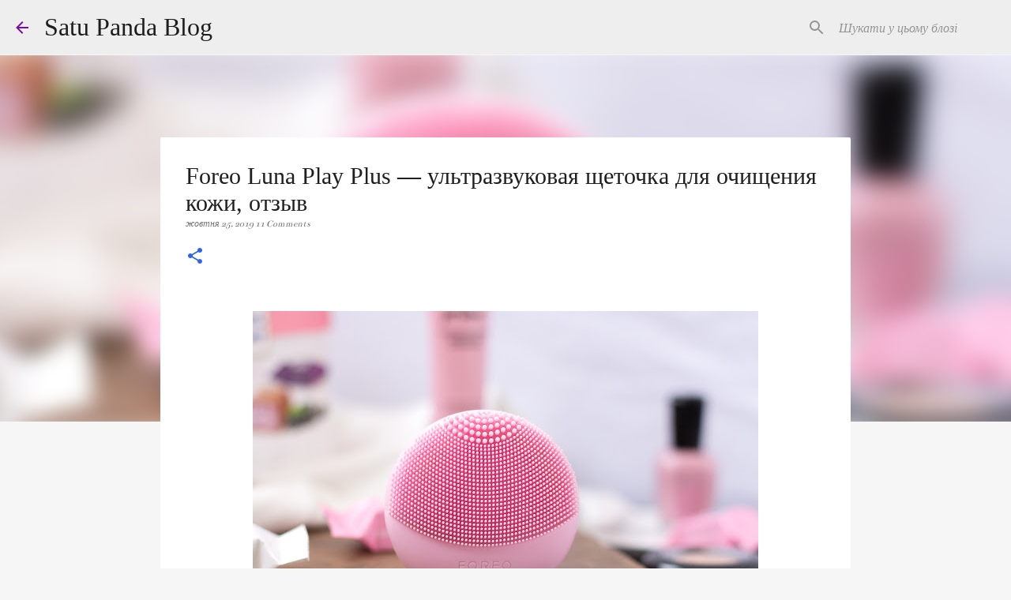

--- FILE ---
content_type: text/html; charset=UTF-8
request_url: https://www.satupanda.com/2019/10/foreo-luna-play-plus.html
body_size: 27904
content:
<!DOCTYPE html>
<html dir='ltr' xmlns='http://www.w3.org/1999/xhtml' xmlns:b='http://www.google.com/2005/gml/b' xmlns:data='http://www.google.com/2005/gml/data' xmlns:expr='http://www.google.com/2005/gml/expr'>
<head>
<meta content='width=device-width, initial-scale=1' name='viewport'/>
<title>Foreo Luna Play Plus &#8212; ультразвуковая щеточка для очищения кожи, отзыв</title>
<meta content='text/html; charset=UTF-8' http-equiv='Content-Type'/>
<!-- Chrome, Firefox OS and Opera -->
<meta content='#f6f6f6' name='theme-color'/>
<!-- Windows Phone -->
<meta content='#f6f6f6' name='msapplication-navbutton-color'/>
<meta content='blogger' name='generator'/>
<link href='https://www.satupanda.com/favicon.ico' rel='icon' type='image/x-icon'/>
<link href='https://www.satupanda.com/2019/10/foreo-luna-play-plus.html' rel='canonical'/>
<link rel="alternate" type="application/atom+xml" title="Satu Panda Blog - Atom" href="https://www.satupanda.com/feeds/posts/default" />
<link rel="alternate" type="application/rss+xml" title="Satu Panda Blog - RSS" href="https://www.satupanda.com/feeds/posts/default?alt=rss" />
<link rel="service.post" type="application/atom+xml" title="Satu Panda Blog - Atom" href="https://www.blogger.com/feeds/2590245356721286156/posts/default" />

<link rel="alternate" type="application/atom+xml" title="Satu Panda Blog - Atom" href="https://www.satupanda.com/feeds/3425084047119874359/comments/default" />
<!--Can't find substitution for tag [blog.ieCssRetrofitLinks]-->
<link href='https://blogger.googleusercontent.com/img/b/R29vZ2xl/AVvXsEjHvCRi7Eves0ERS2yS-cUpo_Iw0rysRmMcaWW-9zGccKwOR2bbVudorE5wXbDKZmSsyizVceZQslme7OULSdXa_Ez2CcI-4fD2vDpgnBd0hyphenhyphen1wpqPsI65rNp0a6Ch6IQPQYIVGNVWob-xp/s640/Foreo-Luna-Play-Plus-%25D0%25BE%25D1%2582%25D0%25B7%25D1%258B%25D0%25B2-110.jpg' rel='image_src'/>
<meta content='Foreo Luna Play Plus в чём отличие от других моделей, стоит ли покупать, решает ли проблемы с кожей' name='description'/>
<meta content='https://www.satupanda.com/2019/10/foreo-luna-play-plus.html' property='og:url'/>
<meta content='Foreo Luna Play Plus — ультразвуковая щеточка для очищения кожи, отзыв' property='og:title'/>
<meta content='Foreo Luna Play Plus в чём отличие от других моделей, стоит ли покупать, решает ли проблемы с кожей' property='og:description'/>
<meta content='https://blogger.googleusercontent.com/img/b/R29vZ2xl/AVvXsEjHvCRi7Eves0ERS2yS-cUpo_Iw0rysRmMcaWW-9zGccKwOR2bbVudorE5wXbDKZmSsyizVceZQslme7OULSdXa_Ez2CcI-4fD2vDpgnBd0hyphenhyphen1wpqPsI65rNp0a6Ch6IQPQYIVGNVWob-xp/w1200-h630-p-k-no-nu/Foreo-Luna-Play-Plus-%25D0%25BE%25D1%2582%25D0%25B7%25D1%258B%25D0%25B2-110.jpg' property='og:image'/>
<meta content='4b6422df9d8837b056add1c73b7f7082141feb5c' name='B-verify'/>
<style type='text/css'>@font-face{font-family:'Bentham';font-style:normal;font-weight:400;font-display:swap;src:url(//fonts.gstatic.com/s/bentham/v20/VdGeAZQPEpYfmHglGWUxCbSJ7y9Y2g.woff2)format('woff2');unicode-range:U+0100-02BA,U+02BD-02C5,U+02C7-02CC,U+02CE-02D7,U+02DD-02FF,U+0304,U+0308,U+0329,U+1D00-1DBF,U+1E00-1E9F,U+1EF2-1EFF,U+2020,U+20A0-20AB,U+20AD-20C0,U+2113,U+2C60-2C7F,U+A720-A7FF;}@font-face{font-family:'Bentham';font-style:normal;font-weight:400;font-display:swap;src:url(//fonts.gstatic.com/s/bentham/v20/VdGeAZQPEpYfmHglGWsxCbSJ7y8.woff2)format('woff2');unicode-range:U+0000-00FF,U+0131,U+0152-0153,U+02BB-02BC,U+02C6,U+02DA,U+02DC,U+0304,U+0308,U+0329,U+2000-206F,U+20AC,U+2122,U+2191,U+2193,U+2212,U+2215,U+FEFF,U+FFFD;}@font-face{font-family:'Merriweather';font-style:italic;font-weight:400;font-stretch:100%;font-display:swap;src:url(//fonts.gstatic.com/s/merriweather/v33/u-4B0qyriQwlOrhSvowK_l5-eTxCVx0ZbwLvKH2Gk9hLmp0v5yA-xXPqCzLvPee1XYk_XSf-FmTCUG36AvH4ZL_Ean2DTA.woff2)format('woff2');unicode-range:U+0460-052F,U+1C80-1C8A,U+20B4,U+2DE0-2DFF,U+A640-A69F,U+FE2E-FE2F;}@font-face{font-family:'Merriweather';font-style:italic;font-weight:400;font-stretch:100%;font-display:swap;src:url(//fonts.gstatic.com/s/merriweather/v33/u-4B0qyriQwlOrhSvowK_l5-eTxCVx0ZbwLvKH2Gk9hLmp0v5yA-xXPqCzLvPee1XYk_XSf-FmTCUG3zAvH4ZL_Ean2DTA.woff2)format('woff2');unicode-range:U+0301,U+0400-045F,U+0490-0491,U+04B0-04B1,U+2116;}@font-face{font-family:'Merriweather';font-style:italic;font-weight:400;font-stretch:100%;font-display:swap;src:url(//fonts.gstatic.com/s/merriweather/v33/u-4B0qyriQwlOrhSvowK_l5-eTxCVx0ZbwLvKH2Gk9hLmp0v5yA-xXPqCzLvPee1XYk_XSf-FmTCUG34AvH4ZL_Ean2DTA.woff2)format('woff2');unicode-range:U+0102-0103,U+0110-0111,U+0128-0129,U+0168-0169,U+01A0-01A1,U+01AF-01B0,U+0300-0301,U+0303-0304,U+0308-0309,U+0323,U+0329,U+1EA0-1EF9,U+20AB;}@font-face{font-family:'Merriweather';font-style:italic;font-weight:400;font-stretch:100%;font-display:swap;src:url(//fonts.gstatic.com/s/merriweather/v33/u-4B0qyriQwlOrhSvowK_l5-eTxCVx0ZbwLvKH2Gk9hLmp0v5yA-xXPqCzLvPee1XYk_XSf-FmTCUG35AvH4ZL_Ean2DTA.woff2)format('woff2');unicode-range:U+0100-02BA,U+02BD-02C5,U+02C7-02CC,U+02CE-02D7,U+02DD-02FF,U+0304,U+0308,U+0329,U+1D00-1DBF,U+1E00-1E9F,U+1EF2-1EFF,U+2020,U+20A0-20AB,U+20AD-20C0,U+2113,U+2C60-2C7F,U+A720-A7FF;}@font-face{font-family:'Merriweather';font-style:italic;font-weight:400;font-stretch:100%;font-display:swap;src:url(//fonts.gstatic.com/s/merriweather/v33/u-4B0qyriQwlOrhSvowK_l5-eTxCVx0ZbwLvKH2Gk9hLmp0v5yA-xXPqCzLvPee1XYk_XSf-FmTCUG33AvH4ZL_Ean0.woff2)format('woff2');unicode-range:U+0000-00FF,U+0131,U+0152-0153,U+02BB-02BC,U+02C6,U+02DA,U+02DC,U+0304,U+0308,U+0329,U+2000-206F,U+20AC,U+2122,U+2191,U+2193,U+2212,U+2215,U+FEFF,U+FFFD;}@font-face{font-family:'Merriweather';font-style:normal;font-weight:400;font-stretch:100%;font-display:swap;src:url(//fonts.gstatic.com/s/merriweather/v33/u-4D0qyriQwlOrhSvowK_l5UcA6zuSYEqOzpPe3HOZJ5eX1WtLaQwmYiScCmDxhtNOKl8yDr3icaGV31CPDaYKfFQn0.woff2)format('woff2');unicode-range:U+0460-052F,U+1C80-1C8A,U+20B4,U+2DE0-2DFF,U+A640-A69F,U+FE2E-FE2F;}@font-face{font-family:'Merriweather';font-style:normal;font-weight:400;font-stretch:100%;font-display:swap;src:url(//fonts.gstatic.com/s/merriweather/v33/u-4D0qyriQwlOrhSvowK_l5UcA6zuSYEqOzpPe3HOZJ5eX1WtLaQwmYiScCmDxhtNOKl8yDr3icaEF31CPDaYKfFQn0.woff2)format('woff2');unicode-range:U+0301,U+0400-045F,U+0490-0491,U+04B0-04B1,U+2116;}@font-face{font-family:'Merriweather';font-style:normal;font-weight:400;font-stretch:100%;font-display:swap;src:url(//fonts.gstatic.com/s/merriweather/v33/u-4D0qyriQwlOrhSvowK_l5UcA6zuSYEqOzpPe3HOZJ5eX1WtLaQwmYiScCmDxhtNOKl8yDr3icaG131CPDaYKfFQn0.woff2)format('woff2');unicode-range:U+0102-0103,U+0110-0111,U+0128-0129,U+0168-0169,U+01A0-01A1,U+01AF-01B0,U+0300-0301,U+0303-0304,U+0308-0309,U+0323,U+0329,U+1EA0-1EF9,U+20AB;}@font-face{font-family:'Merriweather';font-style:normal;font-weight:400;font-stretch:100%;font-display:swap;src:url(//fonts.gstatic.com/s/merriweather/v33/u-4D0qyriQwlOrhSvowK_l5UcA6zuSYEqOzpPe3HOZJ5eX1WtLaQwmYiScCmDxhtNOKl8yDr3icaGl31CPDaYKfFQn0.woff2)format('woff2');unicode-range:U+0100-02BA,U+02BD-02C5,U+02C7-02CC,U+02CE-02D7,U+02DD-02FF,U+0304,U+0308,U+0329,U+1D00-1DBF,U+1E00-1E9F,U+1EF2-1EFF,U+2020,U+20A0-20AB,U+20AD-20C0,U+2113,U+2C60-2C7F,U+A720-A7FF;}@font-face{font-family:'Merriweather';font-style:normal;font-weight:400;font-stretch:100%;font-display:swap;src:url(//fonts.gstatic.com/s/merriweather/v33/u-4D0qyriQwlOrhSvowK_l5UcA6zuSYEqOzpPe3HOZJ5eX1WtLaQwmYiScCmDxhtNOKl8yDr3icaFF31CPDaYKfF.woff2)format('woff2');unicode-range:U+0000-00FF,U+0131,U+0152-0153,U+02BB-02BC,U+02C6,U+02DA,U+02DC,U+0304,U+0308,U+0329,U+2000-206F,U+20AC,U+2122,U+2191,U+2193,U+2212,U+2215,U+FEFF,U+FFFD;}@font-face{font-family:'Reenie Beanie';font-style:normal;font-weight:400;font-display:swap;src:url(//fonts.gstatic.com/s/reeniebeanie/v22/z7NSdR76eDkaJKZJFkkjuvWxXPq1q6Gjb_0.woff2)format('woff2');unicode-range:U+0000-00FF,U+0131,U+0152-0153,U+02BB-02BC,U+02C6,U+02DA,U+02DC,U+0304,U+0308,U+0329,U+2000-206F,U+20AC,U+2122,U+2191,U+2193,U+2212,U+2215,U+FEFF,U+FFFD;}@font-face{font-family:'Ubuntu';font-style:normal;font-weight:400;font-display:swap;src:url(//fonts.gstatic.com/s/ubuntu/v21/4iCs6KVjbNBYlgoKcg72nU6AF7xm.woff2)format('woff2');unicode-range:U+0460-052F,U+1C80-1C8A,U+20B4,U+2DE0-2DFF,U+A640-A69F,U+FE2E-FE2F;}@font-face{font-family:'Ubuntu';font-style:normal;font-weight:400;font-display:swap;src:url(//fonts.gstatic.com/s/ubuntu/v21/4iCs6KVjbNBYlgoKew72nU6AF7xm.woff2)format('woff2');unicode-range:U+0301,U+0400-045F,U+0490-0491,U+04B0-04B1,U+2116;}@font-face{font-family:'Ubuntu';font-style:normal;font-weight:400;font-display:swap;src:url(//fonts.gstatic.com/s/ubuntu/v21/4iCs6KVjbNBYlgoKcw72nU6AF7xm.woff2)format('woff2');unicode-range:U+1F00-1FFF;}@font-face{font-family:'Ubuntu';font-style:normal;font-weight:400;font-display:swap;src:url(//fonts.gstatic.com/s/ubuntu/v21/4iCs6KVjbNBYlgoKfA72nU6AF7xm.woff2)format('woff2');unicode-range:U+0370-0377,U+037A-037F,U+0384-038A,U+038C,U+038E-03A1,U+03A3-03FF;}@font-face{font-family:'Ubuntu';font-style:normal;font-weight:400;font-display:swap;src:url(//fonts.gstatic.com/s/ubuntu/v21/4iCs6KVjbNBYlgoKcQ72nU6AF7xm.woff2)format('woff2');unicode-range:U+0100-02BA,U+02BD-02C5,U+02C7-02CC,U+02CE-02D7,U+02DD-02FF,U+0304,U+0308,U+0329,U+1D00-1DBF,U+1E00-1E9F,U+1EF2-1EFF,U+2020,U+20A0-20AB,U+20AD-20C0,U+2113,U+2C60-2C7F,U+A720-A7FF;}@font-face{font-family:'Ubuntu';font-style:normal;font-weight:400;font-display:swap;src:url(//fonts.gstatic.com/s/ubuntu/v21/4iCs6KVjbNBYlgoKfw72nU6AFw.woff2)format('woff2');unicode-range:U+0000-00FF,U+0131,U+0152-0153,U+02BB-02BC,U+02C6,U+02DA,U+02DC,U+0304,U+0308,U+0329,U+2000-206F,U+20AC,U+2122,U+2191,U+2193,U+2212,U+2215,U+FEFF,U+FFFD;}</style>
<style id='page-skin-1' type='text/css'><!--
/*! normalize.css v3.0.1 | MIT License | git.io/normalize */html{font-family:sans-serif;-ms-text-size-adjust:100%;-webkit-text-size-adjust:100%}body{margin:0}article,aside,details,figcaption,figure,footer,header,hgroup,main,nav,section,summary{display:block}audio,canvas,progress,video{display:inline-block;vertical-align:baseline}audio:not([controls]){display:none;height:0}[hidden],template{display:none}a{background:transparent}a:active,a:hover{outline:0}abbr[title]{border-bottom:1px dotted}b,strong{font-weight:bold}dfn{font-style:italic}h1{font-size:2em;margin:.67em 0}mark{background:#ff0;color:#000}small{font-size:80%}sub,sup{font-size:75%;line-height:0;position:relative;vertical-align:baseline}sup{top:-0.5em}sub{bottom:-0.25em}img{border:0}svg:not(:root){overflow:hidden}figure{margin:1em 40px}hr{-moz-box-sizing:content-box;box-sizing:content-box;height:0}pre{overflow:auto}code,kbd,pre,samp{font-family:monospace,monospace;font-size:1em}button,input,optgroup,select,textarea{color:inherit;font:inherit;margin:0}button{overflow:visible}button,select{text-transform:none}button,html input[type="button"],input[type="reset"],input[type="submit"]{-webkit-appearance:button;cursor:pointer}button[disabled],html input[disabled]{cursor:default}button::-moz-focus-inner,input::-moz-focus-inner{border:0;padding:0}input{line-height:normal}input[type="checkbox"],input[type="radio"]{box-sizing:border-box;padding:0}input[type="number"]::-webkit-inner-spin-button,input[type="number"]::-webkit-outer-spin-button{height:auto}input[type="search"]{-webkit-appearance:textfield;-moz-box-sizing:content-box;-webkit-box-sizing:content-box;box-sizing:content-box}input[type="search"]::-webkit-search-cancel-button,input[type="search"]::-webkit-search-decoration{-webkit-appearance:none}fieldset{border:1px solid #c0c0c0;margin:0 2px;padding:.35em .625em .75em}legend{border:0;padding:0}textarea{overflow:auto}optgroup{font-weight:bold}table{border-collapse:collapse;border-spacing:0}td,th{padding:0}
/*!************************************************
* Blogger Template Style
* Name: Emporio
**************************************************/
body{
overflow-wrap:break-word;
word-break:break-word;
word-wrap:break-word
}
.hidden{
display:none
}
.invisible{
visibility:hidden
}
.container::after,.float-container::after{
clear:both;
content:'';
display:table
}
.clearboth{
clear:both
}
#comments .comment .comment-actions,.subscribe-popup .FollowByEmail .follow-by-email-submit{
background:0 0;
border:0;
box-shadow:none;
color:#2d64ed;
cursor:pointer;
font-size:14px;
font-weight:700;
outline:0;
text-decoration:none;
text-transform:uppercase;
width:auto
}
.dim-overlay{
background-color:rgba(0,0,0,.54);
height:100vh;
left:0;
position:fixed;
top:0;
width:100%
}
#sharing-dim-overlay{
background-color:transparent
}
input::-ms-clear{
display:none
}
.blogger-logo,.svg-icon-24.blogger-logo{
fill:#ff9800;
opacity:1
}
.skip-navigation{
background-color:#fff;
box-sizing:border-box;
color:#000;
display:block;
height:0;
left:0;
line-height:50px;
overflow:hidden;
padding-top:0;
position:fixed;
text-align:center;
top:0;
-webkit-transition:box-shadow .3s,height .3s,padding-top .3s;
transition:box-shadow .3s,height .3s,padding-top .3s;
width:100%;
z-index:900
}
.skip-navigation:focus{
box-shadow:0 4px 5px 0 rgba(0,0,0,.14),0 1px 10px 0 rgba(0,0,0,.12),0 2px 4px -1px rgba(0,0,0,.2);
height:50px
}
#main{
outline:0
}
.main-heading{
position:absolute;
clip:rect(1px,1px,1px,1px);
padding:0;
border:0;
height:1px;
width:1px;
overflow:hidden
}
.Attribution{
margin-top:1em;
text-align:center
}
.Attribution .blogger img,.Attribution .blogger svg{
vertical-align:bottom
}
.Attribution .blogger img{
margin-right:.5em
}
.Attribution div{
line-height:24px;
margin-top:.5em
}
.Attribution .copyright,.Attribution .image-attribution{
font-size:.7em;
margin-top:1.5em
}
.BLOG_mobile_video_class{
display:none
}
.bg-photo{
background-attachment:scroll!important
}
body .CSS_LIGHTBOX{
z-index:900
}
.extendable .show-less,.extendable .show-more{
border-color:#2d64ed;
color:#2d64ed;
margin-top:8px
}
.extendable .show-less.hidden,.extendable .show-more.hidden{
display:none
}
.inline-ad{
display:none;
max-width:100%;
overflow:hidden
}
.adsbygoogle{
display:block
}
#cookieChoiceInfo{
bottom:0;
top:auto
}
iframe.b-hbp-video{
border:0
}
.post-body img{
max-width:100%
}
.post-body iframe{
max-width:100%
}
.post-body a[imageanchor="1"]{
display:inline-block
}
.byline{
margin-right:1em
}
.byline:last-child{
margin-right:0
}
.link-copied-dialog{
max-width:520px;
outline:0
}
.link-copied-dialog .modal-dialog-buttons{
margin-top:8px
}
.link-copied-dialog .goog-buttonset-default{
background:0 0;
border:0
}
.link-copied-dialog .goog-buttonset-default:focus{
outline:0
}
.paging-control-container{
margin-bottom:16px
}
.paging-control-container .paging-control{
display:inline-block
}
.paging-control-container .comment-range-text::after,.paging-control-container .paging-control{
color:#2d64ed
}
.paging-control-container .comment-range-text,.paging-control-container .paging-control{
margin-right:8px
}
.paging-control-container .comment-range-text::after,.paging-control-container .paging-control::after{
content:'\00B7';
cursor:default;
padding-left:8px;
pointer-events:none
}
.paging-control-container .comment-range-text:last-child::after,.paging-control-container .paging-control:last-child::after{
content:none
}
.byline.reactions iframe{
height:20px
}
.b-notification{
color:#000;
background-color:#fff;
border-bottom:solid 1px #000;
box-sizing:border-box;
padding:16px 32px;
text-align:center
}
.b-notification.visible{
-webkit-transition:margin-top .3s cubic-bezier(.4,0,.2,1);
transition:margin-top .3s cubic-bezier(.4,0,.2,1)
}
.b-notification.invisible{
position:absolute
}
.b-notification-close{
position:absolute;
right:8px;
top:8px
}
.no-posts-message{
line-height:40px;
text-align:center
}
@media screen and (max-width:745px){
body.item-view .post-body a[imageanchor="1"][style*="float: left;"],body.item-view .post-body a[imageanchor="1"][style*="float: right;"]{
float:none!important;
clear:none!important
}
body.item-view .post-body a[imageanchor="1"] img{
display:block;
height:auto;
margin:0 auto
}
body.item-view .post-body>.separator:first-child>a[imageanchor="1"]:first-child{
margin-top:20px
}
.post-body a[imageanchor]{
display:block
}
body.item-view .post-body a[imageanchor="1"]{
margin-left:0!important;
margin-right:0!important
}
body.item-view .post-body a[imageanchor="1"]+a[imageanchor="1"]{
margin-top:16px
}
}
.item-control{
display:none
}
#comments{
border-top:1px dashed rgba(0,0,0,.54);
margin-top:20px;
padding:20px
}
#comments .comment-thread ol{
margin:0;
padding-left:0;
padding-left:0
}
#comments .comment .comment-replybox-single,#comments .comment-thread .comment-replies{
margin-left:60px
}
#comments .comment-thread .thread-count{
display:none
}
#comments .comment{
list-style-type:none;
padding:0 0 30px;
position:relative
}
#comments .comment .comment{
padding-bottom:8px
}
.comment .avatar-image-container{
position:absolute
}
.comment .avatar-image-container img{
border-radius:50%
}
.avatar-image-container svg,.comment .avatar-image-container .avatar-icon{
border-radius:50%;
border:solid 1px #2d64ed;
box-sizing:border-box;
fill:#2d64ed;
height:35px;
margin:0;
padding:7px;
width:35px
}
.comment .comment-block{
margin-top:10px;
margin-left:60px;
padding-bottom:0
}
#comments .comment-author-header-wrapper{
margin-left:40px
}
#comments .comment .thread-expanded .comment-block{
padding-bottom:20px
}
#comments .comment .comment-header .user,#comments .comment .comment-header .user a{
color:#1f1f1f;
font-style:normal;
font-weight:700
}
#comments .comment .comment-actions{
bottom:0;
margin-bottom:15px;
position:absolute
}
#comments .comment .comment-actions>*{
margin-right:8px
}
#comments .comment .comment-header .datetime{
bottom:0;
color:rgba(31,31,31,.54);
display:inline-block;
font-size:13px;
font-style:italic;
margin-left:8px
}
#comments .comment .comment-footer .comment-timestamp a,#comments .comment .comment-header .datetime a{
color:rgba(31,31,31,.54)
}
#comments .comment .comment-content,.comment .comment-body{
margin-top:12px;
word-break:break-word
}
.comment-body{
margin-bottom:12px
}
#comments.embed[data-num-comments="0"]{
border:0;
margin-top:0;
padding-top:0
}
#comments.embed[data-num-comments="0"] #comment-post-message,#comments.embed[data-num-comments="0"] div.comment-form>p,#comments.embed[data-num-comments="0"] p.comment-footer{
display:none
}
#comment-editor-src{
display:none
}
.comments .comments-content .loadmore.loaded{
max-height:0;
opacity:0;
overflow:hidden
}
.extendable .remaining-items{
height:0;
overflow:hidden;
-webkit-transition:height .3s cubic-bezier(.4,0,.2,1);
transition:height .3s cubic-bezier(.4,0,.2,1)
}
.extendable .remaining-items.expanded{
height:auto
}
.svg-icon-24,.svg-icon-24-button{
cursor:pointer;
height:24px;
width:24px;
min-width:24px
}
.touch-icon{
margin:-12px;
padding:12px
}
.touch-icon:active,.touch-icon:focus{
background-color:rgba(153,153,153,.4);
border-radius:50%
}
svg:not(:root).touch-icon{
overflow:visible
}
html[dir=rtl] .rtl-reversible-icon{
-webkit-transform:scaleX(-1);
-ms-transform:scaleX(-1);
transform:scaleX(-1)
}
.svg-icon-24-button,.touch-icon-button{
background:0 0;
border:0;
margin:0;
outline:0;
padding:0
}
.touch-icon-button .touch-icon:active,.touch-icon-button .touch-icon:focus{
background-color:transparent
}
.touch-icon-button:active .touch-icon,.touch-icon-button:focus .touch-icon{
background-color:rgba(153,153,153,.4);
border-radius:50%
}
.Profile .default-avatar-wrapper .avatar-icon{
border-radius:50%;
border:solid 1px #7d0a9c;
box-sizing:border-box;
fill:#7d0a9c;
margin:0
}
.Profile .individual .default-avatar-wrapper .avatar-icon{
padding:25px
}
.Profile .individual .avatar-icon,.Profile .individual .profile-img{
height:90px;
width:90px
}
.Profile .team .default-avatar-wrapper .avatar-icon{
padding:8px
}
.Profile .team .avatar-icon,.Profile .team .default-avatar-wrapper,.Profile .team .profile-img{
height:40px;
width:40px
}
.snippet-container{
margin:0;
position:relative;
overflow:hidden
}
.snippet-fade{
bottom:0;
box-sizing:border-box;
position:absolute;
width:96px
}
.snippet-fade{
right:0
}
.snippet-fade:after{
content:'\2026'
}
.snippet-fade:after{
float:right
}
.centered-top-container.sticky{
left:0;
position:fixed;
right:0;
top:0;
width:auto;
z-index:8;
-webkit-transition-property:opacity,-webkit-transform;
transition-property:opacity,-webkit-transform;
transition-property:transform,opacity;
transition-property:transform,opacity,-webkit-transform;
-webkit-transition-duration:.2s;
transition-duration:.2s;
-webkit-transition-timing-function:cubic-bezier(.4,0,.2,1);
transition-timing-function:cubic-bezier(.4,0,.2,1)
}
.centered-top-placeholder{
display:none
}
.collapsed-header .centered-top-placeholder{
display:block
}
.centered-top-container .Header .replaced h1,.centered-top-placeholder .Header .replaced h1{
display:none
}
.centered-top-container.sticky .Header .replaced h1{
display:block
}
.centered-top-container.sticky .Header .header-widget{
background:0 0
}
.centered-top-container.sticky .Header .header-image-wrapper{
display:none
}
.centered-top-container img,.centered-top-placeholder img{
max-width:100%
}
.collapsible{
-webkit-transition:height .3s cubic-bezier(.4,0,.2,1);
transition:height .3s cubic-bezier(.4,0,.2,1)
}
.collapsible,.collapsible>summary{
display:block;
overflow:hidden
}
.collapsible>:not(summary){
display:none
}
.collapsible[open]>:not(summary){
display:block
}
.collapsible:focus,.collapsible>summary:focus{
outline:0
}
.collapsible>summary{
cursor:pointer;
display:block;
padding:0
}
.collapsible:focus>summary,.collapsible>summary:focus{
background-color:transparent
}
.collapsible>summary::-webkit-details-marker{
display:none
}
.collapsible-title{
-webkit-box-align:center;
-webkit-align-items:center;
-ms-flex-align:center;
align-items:center;
display:-webkit-box;
display:-webkit-flex;
display:-ms-flexbox;
display:flex
}
.collapsible-title .title{
-webkit-box-flex:1;
-webkit-flex:1 1 auto;
-ms-flex:1 1 auto;
flex:1 1 auto;
-webkit-box-ordinal-group:1;
-webkit-order:0;
-ms-flex-order:0;
order:0;
overflow:hidden;
text-overflow:ellipsis;
white-space:nowrap
}
.collapsible-title .chevron-down,.collapsible[open] .collapsible-title .chevron-up{
display:block
}
.collapsible-title .chevron-up,.collapsible[open] .collapsible-title .chevron-down{
display:none
}
.flat-button{
cursor:pointer;
display:inline-block;
font-weight:700;
text-transform:uppercase;
border-radius:2px;
padding:8px;
margin:-8px
}
.flat-icon-button{
background:0 0;
border:0;
margin:0;
outline:0;
padding:0;
margin:-12px;
padding:12px;
cursor:pointer;
box-sizing:content-box;
display:inline-block;
line-height:0
}
.flat-icon-button,.flat-icon-button .splash-wrapper{
border-radius:50%
}
.flat-icon-button .splash.animate{
-webkit-animation-duration:.3s;
animation-duration:.3s
}
body#layout .bg-photo,body#layout .bg-photo-overlay{
display:none
}
body#layout .page_body{
padding:0;
position:relative;
top:0
}
body#layout .page{
display:inline-block;
left:inherit;
position:relative;
vertical-align:top;
width:540px
}
body#layout .centered{
max-width:954px
}
body#layout .navigation{
display:none
}
body#layout .sidebar-container{
display:inline-block;
width:40%
}
body#layout .hamburger-menu,body#layout .search{
display:none
}
.overflowable-container{
max-height:42px;
overflow:hidden;
position:relative
}
.overflow-button{
cursor:pointer
}
#overflowable-dim-overlay{
background:0 0
}
.overflow-popup{
box-shadow:0 2px 2px 0 rgba(0,0,0,.14),0 3px 1px -2px rgba(0,0,0,.2),0 1px 5px 0 rgba(0,0,0,.12);
background-color:#ffffff;
left:0;
max-width:calc(100% - 32px);
position:absolute;
top:0;
visibility:hidden;
z-index:101
}
.overflow-popup ul{
list-style:none
}
.overflow-popup .tabs li,.overflow-popup li{
display:block;
height:auto
}
.overflow-popup .tabs li{
padding-left:0;
padding-right:0
}
.overflow-button.hidden,.overflow-popup .tabs li.hidden,.overflow-popup li.hidden{
display:none
}
.widget.Sharing .sharing-button{
display:none
}
.widget.Sharing .sharing-buttons li{
padding:0
}
.widget.Sharing .sharing-buttons li span{
display:none
}
.post-share-buttons{
position:relative
}
.centered-bottom .share-buttons .svg-icon-24,.share-buttons .svg-icon-24{
fill:#2d64ed
}
.sharing-open.touch-icon-button:active .touch-icon,.sharing-open.touch-icon-button:focus .touch-icon{
background-color:transparent
}
.share-buttons{
background-color:#ffffff;
border-radius:2px;
box-shadow:0 2px 2px 0 rgba(0,0,0,.14),0 3px 1px -2px rgba(0,0,0,.2),0 1px 5px 0 rgba(0,0,0,.12);
color:#000000;
list-style:none;
margin:0;
padding:8px 0;
position:absolute;
top:-11px;
min-width:200px;
z-index:101
}
.share-buttons.hidden{
display:none
}
.sharing-button{
background:0 0;
border:0;
margin:0;
outline:0;
padding:0;
cursor:pointer
}
.share-buttons li{
margin:0;
height:48px
}
.share-buttons li:last-child{
margin-bottom:0
}
.share-buttons li .sharing-platform-button{
box-sizing:border-box;
cursor:pointer;
display:block;
height:100%;
margin-bottom:0;
padding:0 16px;
position:relative;
width:100%
}
.share-buttons li .sharing-platform-button:focus,.share-buttons li .sharing-platform-button:hover{
background-color:rgba(128,128,128,.1);
outline:0
}
.share-buttons li svg[class*=" sharing-"],.share-buttons li svg[class^=sharing-]{
position:absolute;
top:10px
}
.share-buttons li span.sharing-platform-button{
position:relative;
top:0
}
.share-buttons li .platform-sharing-text{
display:block;
font-size:16px;
line-height:48px;
white-space:nowrap
}
.share-buttons li .platform-sharing-text{
margin-left:56px
}
.sidebar-container{
background-color:#f6f6f6;
max-width:363px;
overflow-y:auto;
-webkit-transition-property:-webkit-transform;
transition-property:-webkit-transform;
transition-property:transform;
transition-property:transform,-webkit-transform;
-webkit-transition-duration:.3s;
transition-duration:.3s;
-webkit-transition-timing-function:cubic-bezier(0,0,.2,1);
transition-timing-function:cubic-bezier(0,0,.2,1);
width:363px;
z-index:101;
-webkit-overflow-scrolling:touch
}
.sidebar-container .navigation{
line-height:0;
padding:16px
}
.sidebar-container .sidebar-back{
cursor:pointer
}
.sidebar-container .widget{
background:0 0;
margin:0 16px;
padding:16px 0
}
.sidebar-container .widget .title{
color:#000000;
margin:0
}
.sidebar-container .widget ul{
list-style:none;
margin:0;
padding:0
}
.sidebar-container .widget ul ul{
margin-left:1em
}
.sidebar-container .widget li{
font-size:16px;
line-height:normal
}
.sidebar-container .widget+.widget{
border-top:1px solid rgba(0, 0, 0, 0.12)
}
.BlogArchive li{
margin:16px 0
}
.BlogArchive li:last-child{
margin-bottom:0
}
.Label li a{
display:inline-block
}
.BlogArchive .post-count,.Label .label-count{
float:right;
margin-left:.25em
}
.BlogArchive .post-count::before,.Label .label-count::before{
content:'('
}
.BlogArchive .post-count::after,.Label .label-count::after{
content:')'
}
.widget.Translate .skiptranslate>div{
display:block!important
}
.widget.Profile .profile-link{
display:-webkit-box;
display:-webkit-flex;
display:-ms-flexbox;
display:flex
}
.widget.Profile .team-member .default-avatar-wrapper,.widget.Profile .team-member .profile-img{
-webkit-box-flex:0;
-webkit-flex:0 0 auto;
-ms-flex:0 0 auto;
flex:0 0 auto;
margin-right:1em
}
.widget.Profile .individual .profile-link{
-webkit-box-orient:vertical;
-webkit-box-direction:normal;
-webkit-flex-direction:column;
-ms-flex-direction:column;
flex-direction:column
}
.widget.Profile .team .profile-link .profile-name{
-webkit-align-self:center;
-ms-flex-item-align:center;
-ms-grid-row-align:center;
align-self:center;
display:block;
-webkit-box-flex:1;
-webkit-flex:1 1 auto;
-ms-flex:1 1 auto;
flex:1 1 auto
}
.dim-overlay{
background-color:rgba(0,0,0,.54);
z-index:100
}
body.sidebar-visible{
overflow-y:hidden
}
@media screen and (max-width:736px){
.sidebar-container{
bottom:0;
position:fixed;
top:0;
left:auto;
right:0
}
.sidebar-container.sidebar-invisible{
-webkit-transition-timing-function:cubic-bezier(.4,0,.6,1);
transition-timing-function:cubic-bezier(.4,0,.6,1);
-webkit-transform:translateX(100%);
-ms-transform:translateX(100%);
transform:translateX(100%)
}
}
.dialog{
box-shadow:0 2px 2px 0 rgba(0,0,0,.14),0 3px 1px -2px rgba(0,0,0,.2),0 1px 5px 0 rgba(0,0,0,.12);
background:#ffffff;
box-sizing:border-box;
color:#000000;
padding:30px;
position:fixed;
text-align:center;
width:calc(100% - 24px);
z-index:101
}
.dialog input[type=email],.dialog input[type=text]{
background-color:transparent;
border:0;
border-bottom:solid 1px rgba(0,0,0,.12);
color:#000000;
display:block;
font-family:'Courier New', Courier, FreeMono, monospace;
font-size:16px;
line-height:24px;
margin:auto;
padding-bottom:7px;
outline:0;
text-align:center;
width:100%
}
.dialog input[type=email]::-webkit-input-placeholder,.dialog input[type=text]::-webkit-input-placeholder{
color:rgba(0,0,0,.5)
}
.dialog input[type=email]::-moz-placeholder,.dialog input[type=text]::-moz-placeholder{
color:rgba(0,0,0,.5)
}
.dialog input[type=email]:-ms-input-placeholder,.dialog input[type=text]:-ms-input-placeholder{
color:rgba(0,0,0,.5)
}
.dialog input[type=email]::placeholder,.dialog input[type=text]::placeholder{
color:rgba(0,0,0,.5)
}
.dialog input[type=email]:focus,.dialog input[type=text]:focus{
border-bottom:solid 2px #2d64ed;
padding-bottom:6px
}
.dialog input.no-cursor{
color:transparent;
text-shadow:0 0 0 #000000
}
.dialog input.no-cursor:focus{
outline:0
}
.dialog input.no-cursor:focus{
outline:0
}
.dialog input[type=submit]{
font-family:'Courier New', Courier, FreeMono, monospace
}
.dialog .goog-buttonset-default{
color:#2d64ed
}
.loading-spinner-large{
-webkit-animation:mspin-rotate 1.568s infinite linear;
animation:mspin-rotate 1.568s infinite linear;
height:48px;
overflow:hidden;
position:absolute;
width:48px;
z-index:200
}
.loading-spinner-large>div{
-webkit-animation:mspin-revrot 5332ms infinite steps(4);
animation:mspin-revrot 5332ms infinite steps(4)
}
.loading-spinner-large>div>div{
-webkit-animation:mspin-singlecolor-large-film 1333ms infinite steps(81);
animation:mspin-singlecolor-large-film 1333ms infinite steps(81);
background-size:100%;
height:48px;
width:3888px
}
.mspin-black-large>div>div,.mspin-grey_54-large>div>div{
background-image:url(https://www.blogblog.com/indie/mspin_black_large.svg)
}
.mspin-white-large>div>div{
background-image:url(https://www.blogblog.com/indie/mspin_white_large.svg)
}
.mspin-grey_54-large{
opacity:.54
}
@-webkit-keyframes mspin-singlecolor-large-film{
from{
-webkit-transform:translateX(0);
transform:translateX(0)
}
to{
-webkit-transform:translateX(-3888px);
transform:translateX(-3888px)
}
}
@keyframes mspin-singlecolor-large-film{
from{
-webkit-transform:translateX(0);
transform:translateX(0)
}
to{
-webkit-transform:translateX(-3888px);
transform:translateX(-3888px)
}
}
@-webkit-keyframes mspin-rotate{
from{
-webkit-transform:rotate(0);
transform:rotate(0)
}
to{
-webkit-transform:rotate(360deg);
transform:rotate(360deg)
}
}
@keyframes mspin-rotate{
from{
-webkit-transform:rotate(0);
transform:rotate(0)
}
to{
-webkit-transform:rotate(360deg);
transform:rotate(360deg)
}
}
@-webkit-keyframes mspin-revrot{
from{
-webkit-transform:rotate(0);
transform:rotate(0)
}
to{
-webkit-transform:rotate(-360deg);
transform:rotate(-360deg)
}
}
@keyframes mspin-revrot{
from{
-webkit-transform:rotate(0);
transform:rotate(0)
}
to{
-webkit-transform:rotate(-360deg);
transform:rotate(-360deg)
}
}
.subscribe-popup{
max-width:364px
}
.subscribe-popup h3{
color:#1f1f1f;
font-size:1.8em;
margin-top:0
}
.subscribe-popup .FollowByEmail h3{
display:none
}
.subscribe-popup .FollowByEmail .follow-by-email-submit{
color:#2d64ed;
display:inline-block;
margin:0 auto;
margin-top:24px;
width:auto;
white-space:normal
}
.subscribe-popup .FollowByEmail .follow-by-email-submit:disabled{
cursor:default;
opacity:.3
}
@media (max-width:800px){
.blog-name div.widget.Subscribe{
margin-bottom:16px
}
body.item-view .blog-name div.widget.Subscribe{
margin:8px auto 16px auto;
width:100%
}
}
.sidebar-container .svg-icon-24{
fill:#7d0a9c
}
.centered-top .svg-icon-24{
fill:#7d0a9c
}
.centered-bottom .svg-icon-24.touch-icon,.centered-bottom a .svg-icon-24,.centered-bottom button .svg-icon-24{
fill:#2d64ed
}
.post-wrapper .svg-icon-24.touch-icon,.post-wrapper a .svg-icon-24,.post-wrapper button .svg-icon-24{
fill:#2d64ed
}
.centered-bottom .share-buttons .svg-icon-24,.share-buttons .svg-icon-24{
fill:#2d64ed
}
.svg-icon-24.hamburger-menu{
fill:#2d64ed
}
body#layout .page_body{
padding:0;
position:relative;
top:0
}
body#layout .page{
display:inline-block;
left:inherit;
position:relative;
vertical-align:top;
width:540px
}
body{
background:#f7f7f7 none repeat scroll top left;
background-color:#f6f6f6;
background-size:cover;
color:#000000;
font:normal normal 16px 'Courier New', Courier, FreeMono, monospace;
margin:0;
min-height:100vh
}
h3,h3.title{
color:#000000
}
.post-wrapper .post-title,.post-wrapper .post-title a,.post-wrapper .post-title a:hover,.post-wrapper .post-title a:visited{
color:#1f1f1f
}
a{
color:#2d64ed;
font-style:normal;
text-decoration:none
}
a:visited{
color:#2d64ed
}
a:hover{
color:#2d64ed
}
blockquote{
color:#414141;
font:normal normal 16px 'Courier New', Courier, FreeMono, monospace;
font-size:x-large;
font-style:italic;
font-weight:300;
text-align:center
}
.dim-overlay{
z-index:100
}
.page{
box-sizing:border-box;
display:-webkit-box;
display:-webkit-flex;
display:-ms-flexbox;
display:flex;
-webkit-box-orient:vertical;
-webkit-box-direction:normal;
-webkit-flex-direction:column;
-ms-flex-direction:column;
flex-direction:column;
min-height:100vh;
padding-bottom:1em
}
.page>*{
-webkit-box-flex:0;
-webkit-flex:0 0 auto;
-ms-flex:0 0 auto;
flex:0 0 auto
}
.page>#footer{
margin-top:auto
}
.bg-photo-container{
overflow:hidden
}
.bg-photo-container,.bg-photo-container .bg-photo{
height:464px;
width:100%
}
.bg-photo-container .bg-photo{
background-position:center;
background-size:cover;
z-index:-1
}
.centered{
margin:0 auto;
position:relative;
width:1484px
}
.centered .main,.centered .main-container{
float:left
}
.centered .main{
padding-bottom:1em
}
.centered .centered-bottom::after{
clear:both;
content:'';
display:table
}
@media (min-width:1628px){
.page_body.has-vertical-ads .centered{
width:1627px
}
}
@media (min-width:1254px) and (max-width:1484px){
.centered{
width:1110px
}
}
@media (min-width:1254px) and (max-width:1627px){
.page_body.has-vertical-ads .centered{
width:1253px
}
}
@media (max-width:1253px){
.centered{
width:736px
}
}
@media (max-width:736px){
.centered{
max-width:600px;
width:100%
}
}
.feed-view .post-wrapper.hero,.main,.main-container,.post-filter-message,.top-nav .section{
width:1106px
}
@media (min-width:1254px) and (max-width:1484px){
.feed-view .post-wrapper.hero,.main,.main-container,.post-filter-message,.top-nav .section{
width:732px
}
}
@media (min-width:1254px) and (max-width:1627px){
.feed-view .page_body.has-vertical-ads .post-wrapper.hero,.page_body.has-vertical-ads .feed-view .post-wrapper.hero,.page_body.has-vertical-ads .main,.page_body.has-vertical-ads .main-container,.page_body.has-vertical-ads .post-filter-message,.page_body.has-vertical-ads .top-nav .section{
width:732px
}
}
@media (max-width:1253px){
.feed-view .post-wrapper.hero,.main,.main-container,.post-filter-message,.top-nav .section{
width:auto
}
}
.widget .title{
font-size:18px;
line-height:28px;
margin:18px 0
}
.extendable .show-less,.extendable .show-more{
color:#7d0a9c;
font:normal normal 12px Georgia, Utopia, 'Palatino Linotype', Palatino, serif;
cursor:pointer;
text-transform:uppercase;
margin:0 -16px;
padding:16px
}
.widget.Profile{
font:normal normal 16px 'Courier New', Courier, FreeMono, monospace
}
.sidebar-container .widget.Profile{
padding:16px
}
.widget.Profile h2{
display:none
}
.widget.Profile .title{
margin:16px 32px
}
.widget.Profile .profile-img{
border-radius:50%
}
.widget.Profile .individual{
display:-webkit-box;
display:-webkit-flex;
display:-ms-flexbox;
display:flex
}
.widget.Profile .individual .profile-info{
-webkit-align-self:center;
-ms-flex-item-align:center;
-ms-grid-row-align:center;
align-self:center;
margin-left:16px
}
.widget.Profile .profile-datablock{
margin-top:0;
margin-bottom:.75em
}
.widget.Profile .profile-link{
background-image:none!important;
font-family:inherit;
overflow:hidden;
max-width:100%
}
.widget.Profile .individual .profile-link{
margin:0 -10px;
padding:0 10px;
display:block
}
.widget.Profile .individual .profile-data a.profile-link.g-profile,.widget.Profile .team a.profile-link.g-profile .profile-name{
font:normal normal 20px 'Times New Roman', Times, FreeSerif, serif;
color:#000000;
margin-bottom:.75em
}
.widget.Profile .individual .profile-data a.profile-link.g-profile{
line-height:1.25
}
.widget.Profile .individual>a:first-child{
-webkit-flex-shrink:0;
-ms-flex-negative:0;
flex-shrink:0
}
.widget.Profile .profile-textblock{
display:none
}
.widget.Profile dd{
margin:0
}
.widget.Profile ul{
list-style:none;
padding:0
}
.widget.Profile ul li{
margin:10px 0 30px
}
.widget.Profile .team .extendable,.widget.Profile .team .extendable .first-items,.widget.Profile .team .extendable .remaining-items{
margin:0;
padding:0;
max-width:100%
}
.widget.Profile .team-member .profile-name-container{
-webkit-box-flex:0;
-webkit-flex:0 1 auto;
-ms-flex:0 1 auto;
flex:0 1 auto
}
.widget.Profile .team .extendable .show-less,.widget.Profile .team .extendable .show-more{
position:relative;
left:56px
}
#comments a,.post-wrapper a{
color:#2d64ed
}
div.widget.Blog .blog-posts .post-outer{
border:0
}
div.widget.Blog .post-outer{
padding-bottom:0
}
.post .thumb{
float:left;
height:20%;
width:20%
}
.no-posts-message,.status-msg-body{
margin:10px 0
}
.blog-pager{
text-align:center
}
.post-title{
margin:0
}
.post-title,.post-title a{
font:normal normal 30px Georgia, Utopia, 'Palatino Linotype', Palatino, serif
}
.post-body{
color:#000000;
display:block;
font:normal normal 20px 'Times New Roman', Times, FreeSerif, serif;
line-height:22px;
margin:0
}
.post-snippet{
color:#000000;
font:400 14px Merriweather, Georgia, serif;
line-height:27px;
margin:8px 0;
max-height:81px
}
.post-snippet .snippet-fade{
background:-webkit-linear-gradient(left,#ffffff 0,#ffffff 20%,rgba(255, 255, 255, 0) 100%);
background:linear-gradient(to left,#ffffff 0,#ffffff 20%,rgba(255, 255, 255, 0) 100%);
color:#000000;
bottom:0;
position:absolute
}
.post-body img{
height:inherit;
max-width:100%
}
.byline,.byline.post-author a,.byline.post-timestamp a{
color:#747474;
font:italic normal 12px Bentham
}
.byline.post-author{
text-transform:lowercase
}
.byline.post-author a{
text-transform:none
}
.item-byline .byline,.post-header .byline{
margin-right:0
}
.post-share-buttons .share-buttons{
background:#ffffff;
color:#000000;
font:400 14px Ubuntu, sans-serif
}
.tr-caption{
color:#414141;
font:normal normal 16px 'Courier New', Courier, FreeMono, monospace;
font-size:1.1em;
font-style:italic
}
.post-filter-message{
background-color:#7d0a9c;
box-sizing:border-box;
color:#ffffff;
display:-webkit-box;
display:-webkit-flex;
display:-ms-flexbox;
display:flex;
font:italic 400 18px Merriweather, Georgia, serif;
margin-bottom:16px;
margin-top:32px;
padding:12px 16px
}
.post-filter-message>div:first-child{
-webkit-box-flex:1;
-webkit-flex:1 0 auto;
-ms-flex:1 0 auto;
flex:1 0 auto
}
.post-filter-message a{
color:#7d0a9c;
font:normal normal 12px Georgia, Utopia, 'Palatino Linotype', Palatino, serif;
cursor:pointer;
text-transform:uppercase;
color:#ffffff;
padding-left:30px;
white-space:nowrap
}
.post-filter-message .search-label,.post-filter-message .search-query{
font-style:italic;
quotes:'\201c' '\201d' '\2018' '\2019'
}
.post-filter-message .search-label::before,.post-filter-message .search-query::before{
content:open-quote
}
.post-filter-message .search-label::after,.post-filter-message .search-query::after{
content:close-quote
}
#blog-pager{
margin-top:2em;
margin-bottom:1em
}
#blog-pager a{
color:#7d0a9c;
font:normal normal 12px Georgia, Utopia, 'Palatino Linotype', Palatino, serif;
cursor:pointer;
text-transform:uppercase
}
.Label{
overflow-x:hidden
}
.Label ul{
list-style:none;
padding:0
}
.Label li{
display:inline-block;
overflow:hidden;
max-width:100%;
text-overflow:ellipsis;
white-space:nowrap
}
.Label .first-ten{
margin-top:16px
}
.Label .show-all{
border-color:#2d64ed;
color:#2d64ed;
cursor:pointer;
display:inline-block;
font-style:normal;
margin-top:8px;
text-transform:uppercase
}
.Label .show-all.hidden{
display:inline-block
}
.Label li a,.Label span.label-size,.byline.post-labels a{
background-color:rgba(125,10,156,.1);
border-radius:2px;
color:#7d0a9c;
cursor:pointer;
display:inline-block;
font:normal normal 12px Ubuntu, sans-serif;
line-height:1.5;
margin:4px 4px 4px 0;
padding:4px 8px;
text-transform:uppercase;
vertical-align:middle
}
body.item-view .byline.post-labels a{
background-color:rgba(45,100,237,.1);
color:#2d64ed
}
.FeaturedPost .item-thumbnail img{
max-width:100%
}
.sidebar-container .FeaturedPost .post-title a{
color:#7d0a9c;
font:normal normal 14px Arial, Tahoma, Helvetica, FreeSans, sans-serif
}
body.item-view .PopularPosts{
display:inline-block;
overflow-y:auto;
vertical-align:top;
width:280px
}
.PopularPosts h3.title{
font:normal normal 20px 'Times New Roman', Times, FreeSerif, serif
}
.PopularPosts .post-title{
margin:0 0 16px
}
.PopularPosts .post-title a{
color:#7d0a9c;
font:normal normal 14px Arial, Tahoma, Helvetica, FreeSans, sans-serif;
line-height:24px
}
.PopularPosts .item-thumbnail{
clear:both;
height:152px;
overflow-y:hidden;
width:100%
}
.PopularPosts .item-thumbnail img{
padding:0;
width:100%
}
.PopularPosts .popular-posts-snippet{
color:#525252;
font:italic 400 14px Merriweather, Georgia, serif;
line-height:24px;
max-height:calc(24px * 4);
overflow:hidden
}
.PopularPosts .popular-posts-snippet .snippet-fade{
color:#525252
}
.PopularPosts .post{
margin:30px 0;
position:relative
}
.PopularPosts .post+.post{
padding-top:1em
}
.popular-posts-snippet .snippet-fade{
background:-webkit-linear-gradient(left,#f6f6f6 0,#f6f6f6 20%,rgba(246, 246, 246, 0) 100%);
background:linear-gradient(to left,#f6f6f6 0,#f6f6f6 20%,rgba(246, 246, 246, 0) 100%);
right:0;
height:24px;
line-height:24px;
position:absolute;
top:calc(24px * 3);
width:96px
}
.Attribution{
color:#000000
}
.Attribution a,.Attribution a:hover,.Attribution a:visited{
color:#2d64ed
}
.Attribution svg{
fill:#747474
}
.inline-ad{
margin-bottom:16px
}
.item-view .inline-ad{
display:block
}
.vertical-ad-container{
float:left;
margin-left:15px;
min-height:1px;
width:128px
}
.item-view .vertical-ad-container{
margin-top:30px
}
.inline-ad-placeholder,.vertical-ad-placeholder{
background:#ffffff;
border:1px solid #000;
opacity:.9;
vertical-align:middle;
text-align:center
}
.inline-ad-placeholder span,.vertical-ad-placeholder span{
margin-top:290px;
display:block;
text-transform:uppercase;
font-weight:700;
color:#1f1f1f
}
.vertical-ad-placeholder{
height:600px
}
.vertical-ad-placeholder span{
margin-top:290px;
padding:0 40px
}
.inline-ad-placeholder{
height:90px
}
.inline-ad-placeholder span{
margin-top:35px
}
.centered-top-container.sticky,.sticky .centered-top{
background-color:#eeeeee
}
.centered-top{
-webkit-box-align:start;
-webkit-align-items:flex-start;
-ms-flex-align:start;
align-items:flex-start;
display:-webkit-box;
display:-webkit-flex;
display:-ms-flexbox;
display:flex;
-webkit-flex-wrap:wrap;
-ms-flex-wrap:wrap;
flex-wrap:wrap;
margin:0 auto;
padding-top:40px;
max-width:1484px
}
.page_body.has-vertical-ads .centered-top{
max-width:1627px
}
.centered-top .blog-name,.centered-top .hamburger-section,.centered-top .search{
margin-left:16px
}
.centered-top .return_link{
-webkit-box-flex:0;
-webkit-flex:0 0 auto;
-ms-flex:0 0 auto;
flex:0 0 auto;
height:24px;
-webkit-box-ordinal-group:1;
-webkit-order:0;
-ms-flex-order:0;
order:0;
width:24px
}
.centered-top .blog-name{
-webkit-box-flex:1;
-webkit-flex:1 1 0;
-ms-flex:1 1 0px;
flex:1 1 0;
-webkit-box-ordinal-group:2;
-webkit-order:1;
-ms-flex-order:1;
order:1
}
.centered-top .search{
-webkit-box-flex:0;
-webkit-flex:0 0 auto;
-ms-flex:0 0 auto;
flex:0 0 auto;
-webkit-box-ordinal-group:3;
-webkit-order:2;
-ms-flex-order:2;
order:2
}
.centered-top .hamburger-section{
display:none;
-webkit-box-flex:0;
-webkit-flex:0 0 auto;
-ms-flex:0 0 auto;
flex:0 0 auto;
-webkit-box-ordinal-group:4;
-webkit-order:3;
-ms-flex-order:3;
order:3
}
.centered-top .subscribe-section-container{
-webkit-box-flex:1;
-webkit-flex:1 0 100%;
-ms-flex:1 0 100%;
flex:1 0 100%;
-webkit-box-ordinal-group:5;
-webkit-order:4;
-ms-flex-order:4;
order:4
}
.centered-top .top-nav{
-webkit-box-flex:1;
-webkit-flex:1 0 100%;
-ms-flex:1 0 100%;
flex:1 0 100%;
margin-top:32px;
-webkit-box-ordinal-group:6;
-webkit-order:5;
-ms-flex-order:5;
order:5
}
.sticky .centered-top{
-webkit-box-align:center;
-webkit-align-items:center;
-ms-flex-align:center;
align-items:center;
box-sizing:border-box;
-webkit-flex-wrap:nowrap;
-ms-flex-wrap:nowrap;
flex-wrap:nowrap;
padding:0 16px
}
.sticky .centered-top .blog-name{
-webkit-box-flex:0;
-webkit-flex:0 1 auto;
-ms-flex:0 1 auto;
flex:0 1 auto;
max-width:none;
min-width:0
}
.sticky .centered-top .subscribe-section-container{
border-left:1px solid rgba(0, 0, 0, 0.30);
-webkit-box-flex:1;
-webkit-flex:1 0 auto;
-ms-flex:1 0 auto;
flex:1 0 auto;
margin:0 16px;
-webkit-box-ordinal-group:3;
-webkit-order:2;
-ms-flex-order:2;
order:2
}
.sticky .centered-top .search{
-webkit-box-flex:1;
-webkit-flex:1 0 auto;
-ms-flex:1 0 auto;
flex:1 0 auto;
-webkit-box-ordinal-group:4;
-webkit-order:3;
-ms-flex-order:3;
order:3
}
.sticky .centered-top .hamburger-section{
-webkit-box-ordinal-group:5;
-webkit-order:4;
-ms-flex-order:4;
order:4
}
.sticky .centered-top .top-nav{
display:none
}
.search{
position:relative;
width:250px
}
.search,.search .search-expand,.search .section{
height:48px
}
.search .search-expand{
background:0 0;
border:0;
margin:0;
outline:0;
padding:0;
display:none;
margin-left:auto
}
.search .search-expand-text{
display:none
}
.search .search-expand .svg-icon-24,.search .search-submit-container .svg-icon-24{
fill:rgba(0, 0, 0, 0.38);
-webkit-transition:.3s fill cubic-bezier(.4,0,.2,1);
transition:.3s fill cubic-bezier(.4,0,.2,1)
}
.search h3{
display:none
}
.search .section{
background-color:#eeeeee;
box-sizing:border-box;
right:0;
line-height:24px;
overflow-x:hidden;
position:absolute;
top:0;
-webkit-transition-duration:.3s;
transition-duration:.3s;
-webkit-transition-property:background-color,width;
transition-property:background-color,width;
-webkit-transition-timing-function:cubic-bezier(.4,0,.2,1);
transition-timing-function:cubic-bezier(.4,0,.2,1);
width:250px;
z-index:8
}
.search.focused .section{
background-color:#eeeeee
}
.search form{
display:-webkit-box;
display:-webkit-flex;
display:-ms-flexbox;
display:flex
}
.search form .search-submit-container{
-webkit-box-align:center;
-webkit-align-items:center;
-ms-flex-align:center;
align-items:center;
display:-webkit-box;
display:-webkit-flex;
display:-ms-flexbox;
display:flex;
-webkit-box-flex:0;
-webkit-flex:0 0 auto;
-ms-flex:0 0 auto;
flex:0 0 auto;
height:48px;
-webkit-box-ordinal-group:1;
-webkit-order:0;
-ms-flex-order:0;
order:0
}
.search form .search-input{
-webkit-box-flex:1;
-webkit-flex:1 1 auto;
-ms-flex:1 1 auto;
flex:1 1 auto;
-webkit-box-ordinal-group:2;
-webkit-order:1;
-ms-flex-order:1;
order:1
}
.search form .search-input input{
box-sizing:border-box;
height:48px;
width:100%
}
.search .search-submit-container input[type=submit]{
display:none
}
.search .search-submit-container .search-icon{
margin:0;
padding:12px 8px
}
.search .search-input input{
background:0 0;
border:0;
color:#1d1d1d;
font:400 16px Merriweather, Georgia, serif;
outline:0;
padding:0 8px
}
.search .search-input input::-webkit-input-placeholder{
color:rgba(0, 0, 0, 0.38);
font:italic normal 16px Georgia, Utopia, 'Palatino Linotype', Palatino, serif;
line-height:48px
}
.search .search-input input::-moz-placeholder{
color:rgba(0, 0, 0, 0.38);
font:italic normal 16px Georgia, Utopia, 'Palatino Linotype', Palatino, serif;
line-height:48px
}
.search .search-input input:-ms-input-placeholder{
color:rgba(0, 0, 0, 0.38);
font:italic normal 16px Georgia, Utopia, 'Palatino Linotype', Palatino, serif;
line-height:48px
}
.search .search-input input::placeholder{
color:rgba(0, 0, 0, 0.38);
font:italic normal 16px Georgia, Utopia, 'Palatino Linotype', Palatino, serif;
line-height:48px
}
.search .dim-overlay{
background-color:transparent
}
.centered-top .Header h1{
box-sizing:border-box;
color:#1d1d1d;
font:normal normal 80px 'Times New Roman', Times, FreeSerif, serif;
margin:0;
padding:0
}
.centered-top .Header h1 a,.centered-top .Header h1 a:hover,.centered-top .Header h1 a:visited{
color:inherit;
font-size:inherit
}
.centered-top .Header p{
color:#1d1d1d;
font:normal normal 42px Reenie Beanie;
line-height:1.7;
margin:16px 0;
padding:0
}
.sticky .centered-top .Header h1{
color:#1d1d1d;
font-size:32px;
margin:16px 0;
padding:0;
overflow:hidden;
text-overflow:ellipsis;
white-space:nowrap
}
.sticky .centered-top .Header p{
display:none
}
.subscribe-section-container{
border-left:0;
margin:0
}
.subscribe-section-container .subscribe-button{
background:0 0;
border:0;
margin:0;
outline:0;
padding:0;
color:#7d0a9c;
cursor:pointer;
display:inline-block;
font:normal normal 10px 'Times New Roman', Times, FreeSerif, serif;
margin:0 auto;
padding:16px;
text-transform:uppercase;
white-space:nowrap
}
.top-nav .PageList h3{
margin-left:16px
}
.top-nav .PageList ul{
list-style:none;
margin:0;
padding:0
}
.top-nav .PageList ul li{
color:#7d0a9c;
font:normal normal 12px Georgia, Utopia, 'Palatino Linotype', Palatino, serif;
cursor:pointer;
text-transform:uppercase;
font:normal normal 10px 'Times New Roman', Times, FreeSerif, serif
}
.top-nav .PageList ul li a{
background-color:#ffffff;
color:#7d0a9c;
display:block;
height:42px;
line-height:42px;
overflow:hidden;
padding:0 22px;
text-overflow:ellipsis;
vertical-align:middle
}
.top-nav .PageList ul li.selected a{
color:#7d0a9c
}
.top-nav .PageList ul li:first-child a{
padding-left:16px
}
.top-nav .PageList ul li:last-child a{
padding-right:16px
}
.top-nav .PageList .dim-overlay{
opacity:0
}
.top-nav .overflowable-contents li{
float:left;
max-width:100%
}
.top-nav .overflow-button{
-webkit-box-align:center;
-webkit-align-items:center;
-ms-flex-align:center;
align-items:center;
display:-webkit-box;
display:-webkit-flex;
display:-ms-flexbox;
display:flex;
height:42px;
-webkit-box-flex:0;
-webkit-flex:0 0 auto;
-ms-flex:0 0 auto;
flex:0 0 auto;
padding:0 16px;
position:relative;
-webkit-transition:opacity .3s cubic-bezier(.4,0,.2,1);
transition:opacity .3s cubic-bezier(.4,0,.2,1);
width:24px
}
.top-nav .overflow-button.hidden{
display:none
}
.top-nav .overflow-button svg{
margin-top:0
}
@media (max-width:1253px){
.search{
width:24px
}
.search .search-expand{
display:block;
position:relative;
z-index:8
}
.search .search-expand .search-expand-icon{
fill:transparent
}
.search .section{
background-color:rgba(238, 238, 238, 0);
width:32px;
z-index:7
}
.search.focused .section{
width:250px;
z-index:8
}
.search .search-submit-container .svg-icon-24{
fill:#7d0a9c
}
.search.focused .search-submit-container .svg-icon-24{
fill:rgba(0, 0, 0, 0.38)
}
.blog-name,.return_link,.subscribe-section-container{
opacity:1;
-webkit-transition:opacity .3s cubic-bezier(.4,0,.2,1);
transition:opacity .3s cubic-bezier(.4,0,.2,1)
}
.centered-top.search-focused .blog-name,.centered-top.search-focused .return_link,.centered-top.search-focused .subscribe-section-container{
opacity:0
}
body.search-view .centered-top.search-focused .blog-name .section,body.search-view .centered-top.search-focused .subscribe-section-container{
display:none
}
}
@media (max-width:745px){
.top-nav .section.no-items#page_list_top{
display:none
}
.centered-top{
padding-top:16px
}
.centered-top .header_container{
margin:0 auto;
max-width:600px
}
.centered-top .hamburger-section{
-webkit-box-align:center;
-webkit-align-items:center;
-ms-flex-align:center;
align-items:center;
display:-webkit-box;
display:-webkit-flex;
display:-ms-flexbox;
display:flex;
height:48px;
margin-right:24px
}
.widget.Header h1{
font:normal normal 36px Georgia, Utopia, 'Palatino Linotype', Palatino, serif;
padding:0
}
.top-nav .PageList{
max-width:100%;
overflow-x:auto
}
.centered-top-container.sticky .centered-top{
-webkit-flex-wrap:wrap;
-ms-flex-wrap:wrap;
flex-wrap:wrap
}
.centered-top-container.sticky .blog-name{
-webkit-box-flex:1;
-webkit-flex:1 1 0;
-ms-flex:1 1 0px;
flex:1 1 0
}
.centered-top-container.sticky .search{
-webkit-box-flex:0;
-webkit-flex:0 0 auto;
-ms-flex:0 0 auto;
flex:0 0 auto
}
.centered-top-container.sticky .hamburger-section,.centered-top-container.sticky .search{
margin-bottom:8px;
margin-top:8px
}
.centered-top-container.sticky .subscribe-section-container{
border:0;
-webkit-box-flex:1;
-webkit-flex:1 0 100%;
-ms-flex:1 0 100%;
flex:1 0 100%;
margin:-16px 0 0;
-webkit-box-ordinal-group:6;
-webkit-order:5;
-ms-flex-order:5;
order:5
}
body.item-view .centered-top-container.sticky .subscribe-section-container{
margin-left:24px
}
.centered-top-container.sticky .subscribe-button{
padding:8px 16px 16px;
margin-bottom:0
}
.centered-top-container.sticky .widget.Header h1{
font-size:16px;
margin:0
}
}
body.sidebar-visible .page{
overflow-y:scroll
}
.sidebar-container{
float:left;
margin-left:15px
}
.sidebar-container a{
font:normal normal 14px Merriweather, Georgia, serif;
color:#7d0a9c
}
.sidebar-container .sidebar-back{
float:right
}
.sidebar-container .navigation{
display:none
}
.sidebar-container .widget{
margin:auto 0;
padding:24px
}
.sidebar-container .widget .title{
font:normal normal 20px 'Times New Roman', Times, FreeSerif, serif
}
@media (min-width:737px) and (max-width:1253px){
.error-view .sidebar-container{
display:none
}
}
@media (max-width:736px){
.sidebar-container{
margin-left:0;
max-width:none;
width:100%
}
.sidebar-container .navigation{
display:block;
padding:24px
}
.sidebar-container .navigation+.sidebar.section{
clear:both
}
.sidebar-container .widget{
padding-left:32px
}
.sidebar-container .widget.Profile{
padding-left:24px
}
}
.post-wrapper{
background-color:#ffffff;
position:relative
}
.feed-view .blog-posts{
margin-right:-15px;
width:calc(100% + 15px)
}
.feed-view .post-wrapper{
border-radius:2px;
float:left;
overflow:hidden;
-webkit-transition:.3s box-shadow cubic-bezier(.4,0,.2,1);
transition:.3s box-shadow cubic-bezier(.4,0,.2,1);
width:358px
}
.feed-view .post-wrapper:hover{
box-shadow:0 4px 5px 0 rgba(0,0,0,.14),0 1px 10px 0 rgba(0,0,0,.12),0 2px 4px -1px rgba(0,0,0,.2)
}
.feed-view .post-wrapper.hero{
background-position:center;
background-size:cover;
position:relative
}
.feed-view .post-wrapper .post,.feed-view .post-wrapper .post .snippet-thumbnail{
background-color:#ffffff;
padding:24px 16px
}
.feed-view .post-wrapper .snippet-thumbnail{
-webkit-transition:.3s opacity cubic-bezier(.4,0,.2,1);
transition:.3s opacity cubic-bezier(.4,0,.2,1)
}
.feed-view .post-wrapper.has-labels.image .snippet-thumbnail-container{
background-color:rgba(0, 0, 0, 1)
}
.feed-view .post-wrapper.has-labels:hover .snippet-thumbnail{
opacity:.7
}
.feed-view .inline-ad,.feed-view .post-wrapper{
margin-bottom:15px;
margin-top:0;
margin-right:15px;
margin-left:0
}
.feed-view .post-wrapper.hero .post-title a{
font-size:25px;
line-height:30px
}
.feed-view .post-wrapper.not-hero .post-title a{
font-size:20px;
line-height:30px
}
.feed-view .post-wrapper .post-title a{
display:block;
margin:-296px -16px;
padding:296px 16px;
position:relative;
text-overflow:ellipsis;
z-index:2
}
.feed-view .post-wrapper .byline,.feed-view .post-wrapper .comment-link{
position:relative;
z-index:3
}
.feed-view .not-hero.post-wrapper.no-image .post-title-container{
position:relative;
top:-90px
}
.feed-view .post-wrapper .post-header{
padding:5px 0
}
.feed-view .byline{
line-height:12px
}
.feed-view .hero .byline{
line-height:15.6px
}
.feed-view .hero .byline,.feed-view .hero .byline.post-author a,.feed-view .hero .byline.post-timestamp a{
font-size:14px
}
.feed-view .post-comment-link{
float:left
}
.feed-view .post-share-buttons{
float:right
}
.feed-view .header-buttons-byline{
margin-top:16px;
height:24px
}
.feed-view .header-buttons-byline .byline{
height:24px
}
.feed-view .post-header-right-buttons .post-comment-link,.feed-view .post-header-right-buttons .post-jump-link{
display:block;
float:left;
margin-left:16px
}
.feed-view .post .num_comments{
display:inline-block;
font:normal normal 30px Georgia, Utopia, 'Palatino Linotype', Palatino, serif;
font-size:15px;
margin:-14px 6px 0;
vertical-align:middle
}
.feed-view .post-wrapper .post-jump-link{
float:right
}
.feed-view .post-wrapper .post-footer{
margin-top:15px
}
.feed-view .post-wrapper .snippet-thumbnail,.feed-view .post-wrapper .snippet-thumbnail-container{
height:184px;
overflow-y:hidden
}
.feed-view .post-wrapper .snippet-thumbnail{
display:block;
background-position:center;
background-size:cover;
width:100%
}
.feed-view .post-wrapper.hero .snippet-thumbnail,.feed-view .post-wrapper.hero .snippet-thumbnail-container{
height:272px;
overflow-y:hidden
}
@media (min-width:737px){
.feed-view .post-title a .snippet-container{
height:60px;
max-height:60px
}
.feed-view .post-title a .snippet-fade{
background:-webkit-linear-gradient(left,#ffffff 0,#ffffff 20%,rgba(255, 255, 255, 0) 100%);
background:linear-gradient(to left,#ffffff 0,#ffffff 20%,rgba(255, 255, 255, 0) 100%);
color:transparent;
height:30px;
width:96px
}
.feed-view .hero .post-title-container .post-title a .snippet-container{
height:30px;
max-height:30px
}
.feed-view .hero .post-title a .snippet-fade{
height:30px
}
.feed-view .post-header-left-buttons{
position:relative
}
.feed-view .post-header-left-buttons:hover .touch-icon{
opacity:1
}
.feed-view .hero.post-wrapper.no-image .post-authordate,.feed-view .hero.post-wrapper.no-image .post-title-container{
position:relative;
top:-150px
}
.feed-view .hero.post-wrapper.no-image .post-title-container{
text-align:center
}
.feed-view .hero.post-wrapper.no-image .post-authordate{
-webkit-box-pack:center;
-webkit-justify-content:center;
-ms-flex-pack:center;
justify-content:center
}
.feed-view .labels-outer-container{
margin:0 -4px;
opacity:0;
position:absolute;
top:20px;
-webkit-transition:.2s opacity;
transition:.2s opacity;
width:calc(100% - 2 * 16px)
}
.feed-view .post-wrapper.has-labels:hover .labels-outer-container{
opacity:1
}
.feed-view .labels-container{
max-height:calc(26px + 2 * 4px);
overflow:hidden
}
.feed-view .labels-container .labels-more,.feed-view .labels-container .overflow-button-container{
display:inline-block;
float:right
}
.feed-view .labels-items{
padding:0 4px
}
.feed-view .labels-container a{
display:inline-block;
max-width:calc(100% - 16px);
overflow-x:hidden;
text-overflow:ellipsis;
white-space:nowrap;
vertical-align:top
}
.feed-view .labels-more{
min-width:26px;
padding:0;
width:26px
}
.feed-view .labels-more{
margin-left:8px
}
.feed-view .byline.post-labels{
margin:0
}
.feed-view .byline.post-labels a,.feed-view .labels-more a{
background-color:#ffffff;
color:#2d64ed;
box-shadow:0 0 2px 0 rgba(0,0,0,.18);
opacity:.9
}
.feed-view .labels-more a{
border-radius:50%;
display:inline-block;
font:normal normal 12px Ubuntu, sans-serif;
line-height:26px;
height:26px;
padding:0;
text-align:center;
width:26px;
max-width:26px
}
}
@media (max-width:1253px){
.feed-view .centered{
padding-right:0
}
.feed-view .centered .main-container{
float:none
}
.feed-view .blog-posts{
margin-right:0;
width:auto
}
.feed-view .post-wrapper{
float:none
}
.feed-view .post-wrapper.hero{
width:736px
}
.feed-view .page_body .centered div.widget.FeaturedPost,.feed-view div.widget.Blog{
width:358px
}
.post-filter-message,.top-nav{
margin-top:32px
}
.widget.Header h1{
font:normal normal 36px Georgia, Utopia, 'Palatino Linotype', Palatino, serif
}
.post-filter-message{
display:block
}
.post-filter-message a{
display:block;
margin-top:8px;
padding-left:0
}
.feed-view .not-hero .post-title-container .post-title a .snippet-container{
height:auto
}
.feed-view .vertical-ad-container{
display:none
}
.feed-view .blog-posts .inline-ad{
display:block
}
}
@media (max-width:736px){
.feed-view .centered .main{
float:none;
width:100%
}
.feed-view .centered .centered-bottom{
max-width:600px;
width:auto
}
.feed-view .centered-bottom .hero.post-wrapper,.feed-view .centered-bottom .post-wrapper{
max-width:600px;
width:auto
}
.feed-view #header{
width:auto
}
.feed-view .page_body .centered div.widget.FeaturedPost,.feed-view div.widget.Blog{
top:50px;
width:100%;
z-index:6
}
.feed-view .main>.widget .title,.feed-view .post-filter-message{
margin-left:8px;
margin-right:8px
}
.feed-view .hero.post-wrapper{
background-color:#2d64ed;
border-radius:0;
height:416px
}
.feed-view .hero.post-wrapper .post{
bottom:0;
box-sizing:border-box;
margin:16px;
position:absolute;
width:calc(100% - 32px)
}
.feed-view .hero.no-image.post-wrapper .post{
box-shadow:0 0 16px rgba(0,0,0,.2);
padding-top:120px;
top:0
}
.feed-view .hero.no-image.post-wrapper .post-footer{
position:absolute;
bottom:16px;
width:calc(100% - 32px)
}
.hero.post-wrapper h3{
white-space:normal
}
.feed-view .post-wrapper h3,.feed-view .post-wrapper:hover h3{
width:auto
}
.feed-view .hero.post-wrapper{
margin:0 0 15px 0
}
.feed-view .inline-ad,.feed-view .post-wrapper{
margin:0 8px 16px
}
.feed-view .post-labels{
display:none
}
.feed-view .post-wrapper .snippet-thumbnail{
background-size:cover;
display:block;
height:184px;
margin:0;
max-height:184px;
width:100%
}
.feed-view .post-wrapper.hero .snippet-thumbnail,.feed-view .post-wrapper.hero .snippet-thumbnail-container{
height:416px;
max-height:416px
}
.feed-view .header-author-byline{
display:none
}
.feed-view .hero .header-author-byline{
display:block
}
}
.item-view .page_body{
padding-top:70px
}
.item-view .centered,.item-view .centered .main,.item-view .centered .main-container,.item-view .page_body.has-vertical-ads .centered,.item-view .page_body.has-vertical-ads .centered .main,.item-view .page_body.has-vertical-ads .centered .main-container{
width:100%
}
.item-view .main-container{
max-width:890px;
margin-right:15px
}
.item-view .centered-bottom{
max-width:1185px;
margin-left:auto;
margin-right:auto;
padding-right:0;
padding-top:0;
width:100%
}
.item-view .page_body.has-vertical-ads .centered-bottom{
max-width:1328px;
width:100%
}
.item-view .bg-photo{
-webkit-filter:blur(12px);
filter:blur(12px);
-webkit-transform:scale(1.05);
-ms-transform:scale(1.05);
transform:scale(1.05)
}
.item-view .bg-photo-container+.centered .centered-bottom{
margin-top:0
}
.item-view .bg-photo-container+.centered .centered-bottom .post-wrapper{
margin-top:-368px
}
.item-view .bg-photo-container+.centered-bottom{
margin-top:0
}
.item-view .inline-ad{
margin-bottom:0;
margin-top:30px;
padding-bottom:16px
}
.item-view .post-wrapper{
border-radius:2px 2px 0 0;
float:none;
height:auto;
margin:0;
padding:32px;
width:auto
}
.item-view .post-outer{
padding:8px
}
.item-view .comments{
border-radius:0 0 2px 2px;
color:#000000;
margin:0 8px 8px
}
.item-view .post-title{
font:normal normal 30px Georgia, Utopia, 'Palatino Linotype', Palatino, serif
}
.item-view .post-header{
display:block;
width:auto
}
.item-view .post-share-buttons{
display:block;
margin-bottom:40px;
margin-top:20px
}
.item-view .post-footer{
display:block
}
.item-view .post-footer a{
color:#7d0a9c;
font:normal normal 12px Georgia, Utopia, 'Palatino Linotype', Palatino, serif;
cursor:pointer;
text-transform:uppercase;
color:#2d64ed
}
.item-view .post-footer-line{
border:0
}
.item-view .sidebar-container{
box-sizing:border-box;
margin-left:0;
margin-top:15px;
max-width:280px;
padding:0;
width:280px
}
.item-view .sidebar-container .widget{
padding:15px 0
}
@media (max-width:1328px){
.item-view .centered{
width:100%
}
.item-view .centered .centered-bottom{
margin-left:auto;
margin-right:auto;
padding-right:0;
padding-top:0;
width:100%
}
.item-view .centered .main-container{
float:none;
margin:0 auto
}
.item-view div.section.main div.widget.PopularPosts{
margin:0 2.5%;
position:relative;
top:0;
width:95%
}
.item-view .bg-photo-container+.centered .main{
margin-top:0
}
.item-view div.widget.Blog{
margin:auto;
width:100%
}
.item-view .post-share-buttons{
margin-bottom:32px
}
.item-view .sidebar-container{
float:none;
margin:0;
max-height:none;
max-width:none;
padding:0 15px;
position:static;
width:100%
}
.item-view .sidebar-container .section{
margin:15px auto;
max-width:480px
}
.item-view .sidebar-container .section .widget{
position:static;
width:100%
}
.item-view .vertical-ad-container{
display:none
}
.item-view .blog-posts .inline-ad{
display:block
}
}
@media (max-width:745px){
.item-view.has-subscribe .bg-photo-container,.item-view.has-subscribe .centered-bottom{
padding-top:88px
}
.item-view .bg-photo,.item-view .bg-photo-container{
width:auto;
height:296px
}
.item-view .bg-photo-container+.centered .centered-bottom .post-wrapper{
margin-top:-240px
}
.item-view .bg-photo-container+.centered .centered-bottom,.item-view .page_body.has-subscribe .bg-photo-container+.centered .centered-bottom{
margin-top:0
}
.item-view .post-outer{
background:#ffffff
}
.item-view .post-outer .post-wrapper{
padding:16px
}
.item-view .comments{
margin:0
}
}
#comments{
background:#ffffff;
border-top:1px solid rgba(0, 0, 0, 0.12);
margin-top:0;
padding:32px
}
#comments .comment-form .title,#comments h3.title{
position:absolute;
clip:rect(1px,1px,1px,1px);
padding:0;
border:0;
height:1px;
width:1px;
overflow:hidden
}
#comments .comment-form{
border-bottom:1px solid rgba(0, 0, 0, 0.12);
border-top:1px solid rgba(0, 0, 0, 0.12)
}
.item-view #comments .comment-form h4{
position:absolute;
clip:rect(1px,1px,1px,1px);
padding:0;
border:0;
height:1px;
width:1px;
overflow:hidden
}
#comment-holder .continue{
display:none
}

--></style>
<style id='template-skin-1' type='text/css'><!--
body#layout .hidden,
body#layout .invisible {
display: inherit;
}
body#layout .centered-bottom {
position: relative;
}
body#layout .section.featured-post,
body#layout .section.main,
body#layout .section.vertical-ad-container {
float: left;
width: 55%;
}
body#layout .sidebar-container {
display: inline-block;
width: 39%;
}
body#layout .centered-bottom:after {
clear: both;
content: "";
display: table;
}
body#layout .hamburger-menu,
body#layout .search {
display: none;
}
--></style>
<script type='text/javascript'>
        (function(i,s,o,g,r,a,m){i['GoogleAnalyticsObject']=r;i[r]=i[r]||function(){
        (i[r].q=i[r].q||[]).push(arguments)},i[r].l=1*new Date();a=s.createElement(o),
        m=s.getElementsByTagName(o)[0];a.async=1;a.src=g;m.parentNode.insertBefore(a,m)
        })(window,document,'script','https://www.google-analytics.com/analytics.js','ga');
        ga('create', 'UA-74950256-1', 'auto', 'blogger');
        ga('blogger.send', 'pageview');
      </script>
<script async='async' src='https://www.gstatic.com/external_hosted/clipboardjs/clipboard.min.js'></script>
<link href='https://www.blogger.com/dyn-css/authorization.css?targetBlogID=2590245356721286156&amp;zx=96aa125e-52ee-4eeb-bdac-e888894a2792' media='none' onload='if(media!=&#39;all&#39;)media=&#39;all&#39;' rel='stylesheet'/><noscript><link href='https://www.blogger.com/dyn-css/authorization.css?targetBlogID=2590245356721286156&amp;zx=96aa125e-52ee-4eeb-bdac-e888894a2792' rel='stylesheet'/></noscript>
<meta name='google-adsense-platform-account' content='ca-host-pub-1556223355139109'/>
<meta name='google-adsense-platform-domain' content='blogspot.com'/>

<!-- data-ad-client=ca-pub-3130113316099152 -->

</head>
<body class='item-view version-1-3-0 variant-vegeclub_light'>
<a class='skip-navigation' href='#main' tabindex='0'>
Перейти до основного вмісту
</a>
<div class='page'>
<div class='page_body'>
<style>
    .bg-photo {background-image:url(https\:\/\/blogger.googleusercontent.com\/img\/b\/R29vZ2xl\/AVvXsEjHvCRi7Eves0ERS2yS-cUpo_Iw0rysRmMcaWW-9zGccKwOR2bbVudorE5wXbDKZmSsyizVceZQslme7OULSdXa_Ez2CcI-4fD2vDpgnBd0hyphenhyphen1wpqPsI65rNp0a6Ch6IQPQYIVGNVWob-xp\/s640\/Foreo-Luna-Play-Plus-%25D0%25BE%25D1%2582%25D0%25B7%25D1%258B%25D0%25B2-110.jpg);}
    
@media (max-width: 200px) { .bg-photo {background-image:url(https\:\/\/blogger.googleusercontent.com\/img\/b\/R29vZ2xl\/AVvXsEjHvCRi7Eves0ERS2yS-cUpo_Iw0rysRmMcaWW-9zGccKwOR2bbVudorE5wXbDKZmSsyizVceZQslme7OULSdXa_Ez2CcI-4fD2vDpgnBd0hyphenhyphen1wpqPsI65rNp0a6Ch6IQPQYIVGNVWob-xp\/w200\/Foreo-Luna-Play-Plus-%25D0%25BE%25D1%2582%25D0%25B7%25D1%258B%25D0%25B2-110.jpg);}}
@media (max-width: 400px) and (min-width: 201px) { .bg-photo {background-image:url(https\:\/\/blogger.googleusercontent.com\/img\/b\/R29vZ2xl\/AVvXsEjHvCRi7Eves0ERS2yS-cUpo_Iw0rysRmMcaWW-9zGccKwOR2bbVudorE5wXbDKZmSsyizVceZQslme7OULSdXa_Ez2CcI-4fD2vDpgnBd0hyphenhyphen1wpqPsI65rNp0a6Ch6IQPQYIVGNVWob-xp\/w400\/Foreo-Luna-Play-Plus-%25D0%25BE%25D1%2582%25D0%25B7%25D1%258B%25D0%25B2-110.jpg);}}
@media (max-width: 800px) and (min-width: 401px) { .bg-photo {background-image:url(https\:\/\/blogger.googleusercontent.com\/img\/b\/R29vZ2xl\/AVvXsEjHvCRi7Eves0ERS2yS-cUpo_Iw0rysRmMcaWW-9zGccKwOR2bbVudorE5wXbDKZmSsyizVceZQslme7OULSdXa_Ez2CcI-4fD2vDpgnBd0hyphenhyphen1wpqPsI65rNp0a6Ch6IQPQYIVGNVWob-xp\/w800\/Foreo-Luna-Play-Plus-%25D0%25BE%25D1%2582%25D0%25B7%25D1%258B%25D0%25B2-110.jpg);}}
@media (max-width: 1200px) and (min-width: 801px) { .bg-photo {background-image:url(https\:\/\/blogger.googleusercontent.com\/img\/b\/R29vZ2xl\/AVvXsEjHvCRi7Eves0ERS2yS-cUpo_Iw0rysRmMcaWW-9zGccKwOR2bbVudorE5wXbDKZmSsyizVceZQslme7OULSdXa_Ez2CcI-4fD2vDpgnBd0hyphenhyphen1wpqPsI65rNp0a6Ch6IQPQYIVGNVWob-xp\/w1200\/Foreo-Luna-Play-Plus-%25D0%25BE%25D1%2582%25D0%25B7%25D1%258B%25D0%25B2-110.jpg);}}
/* Last tag covers anything over one higher than the previous max-size cap. */
@media (min-width: 1201px) { .bg-photo {background-image:url(https\:\/\/blogger.googleusercontent.com\/img\/b\/R29vZ2xl\/AVvXsEjHvCRi7Eves0ERS2yS-cUpo_Iw0rysRmMcaWW-9zGccKwOR2bbVudorE5wXbDKZmSsyizVceZQslme7OULSdXa_Ez2CcI-4fD2vDpgnBd0hyphenhyphen1wpqPsI65rNp0a6Ch6IQPQYIVGNVWob-xp\/w1600\/Foreo-Luna-Play-Plus-%25D0%25BE%25D1%2582%25D0%25B7%25D1%258B%25D0%25B2-110.jpg);}}
  </style>
<div class='bg-photo-container'>
<div class='bg-photo'></div>
</div>
<div class='centered'>
<header class='centered-top-container sticky' role='banner'>
<div class='centered-top'>
<a class='return_link' href='https://www.satupanda.com/'>
<svg class='svg-icon-24 touch-icon back-button rtl-reversible-icon'>
<use xlink:href='/responsive/sprite_v1_6.css.svg#ic_arrow_back_black_24dp' xmlns:xlink='http://www.w3.org/1999/xlink'></use>
</svg>
</a>
<div class='blog-name'>
<div class='section' id='header' name='Заголовок'><div class='widget Header' data-version='2' id='Header1'>
<div class='header-widget'>
<div>
<h1>
<a href='https://www.satupanda.com/'>
Satu Panda Blog
</a>
</h1>
</div>
</div>
</div></div>
</div>
<div class='search'>
<button aria-label='Пошук' class='search-expand touch-icon-button'>
<div class='search-expand-text'>Пошук</div>
<svg class='svg-icon-24 touch-icon search-expand-icon'>
<use xlink:href='/responsive/sprite_v1_6.css.svg#ic_search_black_24dp' xmlns:xlink='http://www.w3.org/1999/xlink'></use>
</svg>
</button>
<div class='section' id='search_top' name='Search (Top)'><div class='widget BlogSearch' data-version='2' id='BlogSearch1'>
<h3 class='title'>
Шукати в цьому блозі
</h3>
<div class='widget-content' role='search'>
<form action='https://www.satupanda.com/search' target='_top'>
<div class='search-input'>
<input aria-label='Шукати у цьому блозі' autocomplete='off' name='q' placeholder='Шукати у цьому блозі' value=''/>
</div>
<label class='search-submit-container'>
<input type='submit'/>
<svg class='svg-icon-24 touch-icon search-icon'>
<use xlink:href='/responsive/sprite_v1_6.css.svg#ic_search_black_24dp' xmlns:xlink='http://www.w3.org/1999/xlink'></use>
</svg>
</label>
</form>
</div>
</div></div>
</div>
</div>
</header>
<div class='centered-bottom'>
<main class='main-container' id='main' role='main' tabindex='-1'>
<div class='featured-post no-items section' id='featured_post' name='Featured Post'>
</div>
<div class='main section' id='page_body' name='Тіло сторінки'><div class='widget Blog' data-version='2' id='Blog1'>
<div class='blog-posts hfeed container'>
<article class='post-outer-container'>
<div class='post-outer'>
<div class='post-wrapper not-hero post-3425084047119874359 image has-labels'>
<div class='snippet-thumbnail-container'>
<div class='snippet-thumbnail post-thumb-3425084047119874359'></div>
</div>
<div class='slide'>
<div class='post'>
<script type='application/ld+json'>{
  "@context": "http://schema.org",
  "@type": "BlogPosting",
  "mainEntityOfPage": {
    "@type": "WebPage",
    "@id": "https://www.satupanda.com/2019/10/foreo-luna-play-plus.html"
  },
  "headline": "Foreo Luna Play Plus &#8212; ультразвуковая щеточка для очищения кожи, отзыв","description": "Привет! Отзыв на &#160;Foreo Luna Play Plus  я собиралась написать уже точно больше года. Очень тщательно тестировала, всё же штучка не...","datePublished": "2019-10-25T14:23:00+03:00",
  "dateModified": "2019-12-14T17:00:09+02:00","image": {
    "@type": "ImageObject","url": "https://blogger.googleusercontent.com/img/b/R29vZ2xl/AVvXsEjHvCRi7Eves0ERS2yS-cUpo_Iw0rysRmMcaWW-9zGccKwOR2bbVudorE5wXbDKZmSsyizVceZQslme7OULSdXa_Ez2CcI-4fD2vDpgnBd0hyphenhyphen1wpqPsI65rNp0a6Ch6IQPQYIVGNVWob-xp/w1200-h630-p-k-no-nu/Foreo-Luna-Play-Plus-%25D0%25BE%25D1%2582%25D0%25B7%25D1%258B%25D0%25B2-110.jpg",
    "height": 630,
    "width": 1200},"publisher": {
    "@type": "Organization",
    "name": "Blogger",
    "logo": {
      "@type": "ImageObject",
      "url": "https://blogger.googleusercontent.com/img/b/U2hvZWJveA/AVvXsEgfMvYAhAbdHksiBA24JKmb2Tav6K0GviwztID3Cq4VpV96HaJfy0viIu8z1SSw_G9n5FQHZWSRao61M3e58ImahqBtr7LiOUS6m_w59IvDYwjmMcbq3fKW4JSbacqkbxTo8B90dWp0Cese92xfLMPe_tg11g/h60/",
      "width": 206,
      "height": 60
    }
  },"author": {
    "@type": "Person",
    "name": "Satu Panda"
  }
}</script>
<div class='post-title-container'>
<a name='3425084047119874359'></a>
<h3 class='post-title entry-title'>
Foreo Luna Play Plus &#8212; ультразвуковая щеточка для очищения кожи, отзыв
</h3>
</div>
<div class='post-header'>
<div class='post-header-line-1'>
<span class='byline post-timestamp'>
<meta content='https://www.satupanda.com/2019/10/foreo-luna-play-plus.html'/>
<a class='timestamp-link' href='https://www.satupanda.com/2019/10/foreo-luna-play-plus.html' rel='bookmark' title='permanent link'>
<time class='published' datetime='2019-10-25T14:23:00+03:00' title='2019-10-25T14:23:00+03:00'>
жовтня 25, 2019
</time>
</a>
</span>
</div>
</div>
<div class='post-share-buttons post-share-buttons-top'>
<div class='byline post-share-buttons goog-inline-block'>
<div aria-owns='sharing-popup-Blog1-byline-3425084047119874359' class='sharing' data-title='Foreo Luna Play Plus — ультразвуковая щеточка для очищения кожи, отзыв'>
<button aria-controls='sharing-popup-Blog1-byline-3425084047119874359' aria-label='Надати доступ' class='sharing-button touch-icon-button' id='sharing-button-Blog1-byline-3425084047119874359' role='button'>
<div class='flat-icon-button ripple'>
<svg class='svg-icon-24'>
<use xlink:href='/responsive/sprite_v1_6.css.svg#ic_share_black_24dp' xmlns:xlink='http://www.w3.org/1999/xlink'></use>
</svg>
</div>
</button>
<div class='share-buttons-container'>
<ul aria-hidden='true' aria-label='Надати доступ' class='share-buttons hidden' id='sharing-popup-Blog1-byline-3425084047119874359' role='menu'>
<li>
<span aria-label='Отримати посилання' class='sharing-platform-button sharing-element-link' data-href='https://www.blogger.com/share-post.g?blogID=2590245356721286156&postID=3425084047119874359&target=' data-url='https://www.satupanda.com/2019/10/foreo-luna-play-plus.html' role='menuitem' tabindex='-1' title='Отримати посилання'>
<svg class='svg-icon-24 touch-icon sharing-link'>
<use xlink:href='/responsive/sprite_v1_6.css.svg#ic_24_link_dark' xmlns:xlink='http://www.w3.org/1999/xlink'></use>
</svg>
<span class='platform-sharing-text'>Отримати посилання</span>
</span>
</li>
<li>
<span aria-label='Поділитися в Facebook' class='sharing-platform-button sharing-element-facebook' data-href='https://www.blogger.com/share-post.g?blogID=2590245356721286156&postID=3425084047119874359&target=facebook' data-url='https://www.satupanda.com/2019/10/foreo-luna-play-plus.html' role='menuitem' tabindex='-1' title='Поділитися в Facebook'>
<svg class='svg-icon-24 touch-icon sharing-facebook'>
<use xlink:href='/responsive/sprite_v1_6.css.svg#ic_24_facebook_dark' xmlns:xlink='http://www.w3.org/1999/xlink'></use>
</svg>
<span class='platform-sharing-text'>Facebook</span>
</span>
</li>
<li>
<span aria-label='Поділитися в X' class='sharing-platform-button sharing-element-twitter' data-href='https://www.blogger.com/share-post.g?blogID=2590245356721286156&postID=3425084047119874359&target=twitter' data-url='https://www.satupanda.com/2019/10/foreo-luna-play-plus.html' role='menuitem' tabindex='-1' title='Поділитися в X'>
<svg class='svg-icon-24 touch-icon sharing-twitter'>
<use xlink:href='/responsive/sprite_v1_6.css.svg#ic_24_twitter_dark' xmlns:xlink='http://www.w3.org/1999/xlink'></use>
</svg>
<span class='platform-sharing-text'>X</span>
</span>
</li>
<li>
<span aria-label='Поділитися в Pinterest' class='sharing-platform-button sharing-element-pinterest' data-href='https://www.blogger.com/share-post.g?blogID=2590245356721286156&postID=3425084047119874359&target=pinterest' data-url='https://www.satupanda.com/2019/10/foreo-luna-play-plus.html' role='menuitem' tabindex='-1' title='Поділитися в Pinterest'>
<svg class='svg-icon-24 touch-icon sharing-pinterest'>
<use xlink:href='/responsive/sprite_v1_6.css.svg#ic_24_pinterest_dark' xmlns:xlink='http://www.w3.org/1999/xlink'></use>
</svg>
<span class='platform-sharing-text'>Pinterest</span>
</span>
</li>
<li>
<span aria-label='Електронна пошта' class='sharing-platform-button sharing-element-email' data-href='https://www.blogger.com/share-post.g?blogID=2590245356721286156&postID=3425084047119874359&target=email' data-url='https://www.satupanda.com/2019/10/foreo-luna-play-plus.html' role='menuitem' tabindex='-1' title='Електронна пошта'>
<svg class='svg-icon-24 touch-icon sharing-email'>
<use xlink:href='/responsive/sprite_v1_6.css.svg#ic_24_email_dark' xmlns:xlink='http://www.w3.org/1999/xlink'></use>
</svg>
<span class='platform-sharing-text'>Електронна пошта</span>
</span>
</li>
<li aria-hidden='true' class='hidden'>
<span aria-label='Поділитися в інших додатках' class='sharing-platform-button sharing-element-other' data-url='https://www.satupanda.com/2019/10/foreo-luna-play-plus.html' role='menuitem' tabindex='-1' title='Поділитися в інших додатках'>
<svg class='svg-icon-24 touch-icon sharing-sharingOther'>
<use xlink:href='/responsive/sprite_v1_6.css.svg#ic_more_horiz_black_24dp' xmlns:xlink='http://www.w3.org/1999/xlink'></use>
</svg>
<span class='platform-sharing-text'>Інші додатки</span>
</span>
</li>
</ul>
</div>
</div>
</div>
</div>
<div class='post-body entry-content float-container' id='post-body-3425084047119874359'>
<div dir="ltr" style="text-align: left;" trbidi="on">
<div class="separator" style="clear: both; text-align: center;">
</div>
<div class="separator" style="clear: both; text-align: center;">
<br /></div>
<div class="separator" style="clear: both; text-align: center;">
<a href="https://blogger.googleusercontent.com/img/b/R29vZ2xl/AVvXsEjHvCRi7Eves0ERS2yS-cUpo_Iw0rysRmMcaWW-9zGccKwOR2bbVudorE5wXbDKZmSsyizVceZQslme7OULSdXa_Ez2CcI-4fD2vDpgnBd0hyphenhyphen1wpqPsI65rNp0a6Ch6IQPQYIVGNVWob-xp/s1600/Foreo-Luna-Play-Plus-%25D0%25BE%25D1%2582%25D0%25B7%25D1%258B%25D0%25B2-110.jpg" imageanchor="1" style="margin-left: 1em; margin-right: 1em;"><img alt="Foreo Luna Play Plus отзыв" border="0" data-original-height="1000" data-original-width="1500" height="426" src="https://blogger.googleusercontent.com/img/b/R29vZ2xl/AVvXsEjHvCRi7Eves0ERS2yS-cUpo_Iw0rysRmMcaWW-9zGccKwOR2bbVudorE5wXbDKZmSsyizVceZQslme7OULSdXa_Ez2CcI-4fD2vDpgnBd0hyphenhyphen1wpqPsI65rNp0a6Ch6IQPQYIVGNVWob-xp/s640/Foreo-Luna-Play-Plus-%25D0%25BE%25D1%2582%25D0%25B7%25D1%258B%25D0%25B2-110.jpg" title="Foreo Luna Play Plus отзыв" width="640" /></a></div>
<div class="separator" style="clear: both; text-align: center;">
</div>
<br />
Привет! Отзыв на<b>&nbsp;Foreo Luna Play Plus</b> я собиралась написать уже точно больше года. Очень тщательно тестировала, всё же штучка не из бюджетных. За это время моё отношение менялось от любви до ненависти и обратно, не хотелось писать на пике эмоций. Сейчас отношусь более спокойно и наконец готова озвучить своё мнение.:)<br />
<a name="more"></a><div class="separator" style="clear: both; text-align: left;">
<b><br /></b></div>
<div class="separator" style="clear: both; text-align: left;">
<b><br /></b></div>
<div class="separator" style="clear: both; text-align: left;">
<b>Если коротко:</b> берите, если любите (и не забываете пользоваться) всякими гаджетами для красоты. И если позволяет бюджет, конечно. Штучка очень приятная. Но достаточно дорогая.</div>
<div class="separator" style="clear: both; text-align: left;">
<br /></div>
<div class="separator" style="clear: both; text-align: left;">
<br /></div>
<div class="separator" style="clear: both; text-align: left;">
<b>Но если длиннее:</b></div>
<div class="separator" style="clear: both; text-align: left;">
<b><br /></b></div>
<div class="separator" style="clear: both; text-align: center;">
<a href="https://blogger.googleusercontent.com/img/b/R29vZ2xl/AVvXsEhM5P82sIJf4UGhAeu0lVuyIfzz_N0pVWsnSpZ5kSUXoD4SZmqwUusrNJ2xe6BWjoT_oIOKTAHDgT9FJ8R4qWWT9NOws2_MV9dyo4RJInStiI1Ob1VJJFJq2ju6spO3N9Z-d6Tl27G68Kds/s1600/Foreo+Luna+Play+Plus+%25D0%25BE%25D1%2582%25D0%25B7%25D1%258B%25D0%25B2-2.jpg" imageanchor="1" style="margin-left: 1em; margin-right: 1em;"><img alt="Foreo Luna Play Plus отзыв" border="0" data-original-height="1000" data-original-width="1500" height="426" src="https://blogger.googleusercontent.com/img/b/R29vZ2xl/AVvXsEhM5P82sIJf4UGhAeu0lVuyIfzz_N0pVWsnSpZ5kSUXoD4SZmqwUusrNJ2xe6BWjoT_oIOKTAHDgT9FJ8R4qWWT9NOws2_MV9dyo4RJInStiI1Ob1VJJFJq2ju6spO3N9Z-d6Tl27G68Kds/s640/Foreo+Luna+Play+Plus+%25D0%25BE%25D1%2582%25D0%25B7%25D1%258B%25D0%25B2-2.jpg" title="Foreo Luna Play Plus отзыв" width="640" /></a></div>
<div style="text-align: justify;">
<span style="text-align: center;">&nbsp; &nbsp; &nbsp; &nbsp; &nbsp; &nbsp; &nbsp; &nbsp;Запакована модель&nbsp;Foreo Luna Play Plus в прозрачный пластиковый чехол</span></div>
<span style="text-align: center;"><br /></span>
<span style="text-align: center;"><br /></span>
<b>Что за штука этот Foreo?</b> Это щеточка для умывания, с силиконовыми щетинками. Она вибрирует по "запатентованной супер технологии T-Sonic". В чем ее супер технологичность есть ряд вопросов, но нам это не главное, главное что б работала и выполняла обещания.<br />
<br />
<div class="separator" style="clear: both; text-align: center;">
<a href="https://blogger.googleusercontent.com/img/b/R29vZ2xl/AVvXsEhIpL_jpuT63IwUuowHmDhbMc_z3Mu9si-vRi-UNBWmTJr_Z10s_Lr5YNQXwSwZGR5j3Ax5YVFl8TWo1WHBD0zfGwvF05UQPoGz_YJH4ysC-m2avQHrZ82NhH_hkhZJIyDcIVtRSCGHw7Dr/s1600/Foreo+Luna+Play+Plus+%25D0%25BE%25D1%2582%25D0%25B7%25D1%258B%25D0%25B2-5.jpg" imageanchor="1" style="margin-left: 1em; margin-right: 1em;"><img alt="Foreo Luna Play Plus отзыв" border="0" data-original-height="1000" data-original-width="1500" height="426" src="https://blogger.googleusercontent.com/img/b/R29vZ2xl/AVvXsEhIpL_jpuT63IwUuowHmDhbMc_z3Mu9si-vRi-UNBWmTJr_Z10s_Lr5YNQXwSwZGR5j3Ax5YVFl8TWo1WHBD0zfGwvF05UQPoGz_YJH4ysC-m2avQHrZ82NhH_hkhZJIyDcIVtRSCGHw7Dr/s640/Foreo+Luna+Play+Plus+%25D0%25BE%25D1%2582%25D0%25B7%25D1%258B%25D0%25B2-5.jpg" title="Foreo Luna Play Plus отзыв" width="640" /></a></div>
<div style="text-align: left;">
<br /></div>
<div style="text-align: left;">
В упаковке была инструкция и магнит на холодильник с серийным номером &#8212; понадобится, если придется возвращаться в сервисный центр.</div>
<br />
<br />
<br />
<b>В чем отличие Foreo Luna Play Plus от других моделей&nbsp;Foreo Luna?</b><br />
<br />
<br />
<div class="separator" style="clear: both; text-align: center;">
<a href="https://blogger.googleusercontent.com/img/b/R29vZ2xl/AVvXsEiYS31bPTMH-N7TKwaxFQ0A0HjJAtJXoeyJnwl_C_T_t_sRGEM-Pwwx8QztblGMHOemmq2FW2UbYG4XxqNwMVHT5bIpiOkLtQupaTtXtf6lT4q8l_rDOrB12kdCmtznRELf5kU9RPxc_Qk-/s1600/foreo-luna-play-plus___5.jpg" imageanchor="1" style="margin-left: 1em; margin-right: 1em;"><img border="0" data-original-height="740" data-original-width="800" height="592" src="https://blogger.googleusercontent.com/img/b/R29vZ2xl/AVvXsEiYS31bPTMH-N7TKwaxFQ0A0HjJAtJXoeyJnwl_C_T_t_sRGEM-Pwwx8QztblGMHOemmq2FW2UbYG4XxqNwMVHT5bIpiOkLtQupaTtXtf6lT4q8l_rDOrB12kdCmtznRELf5kU9RPxc_Qk-/s640/foreo-luna-play-plus___5.jpg" width="640" /></a></div>
Да, там моделей столько, что сходу и не разобраться. На картинке не все их щеточки, просто самые ходовые.<br />
<br />
Две верхние &#8212; самые крупные и самые мощные щеточки. С обратной стороны у них специальная поверхность для расслабляющего anti-age массажа лица. Заряжаются от сети.<br />
<br />
Посередине &#8212; правая так же заряжается от сети. Левая &#8212; на батареечках ААА, у нее встроенный датчик для определения уровня жирности/увлажнения кожи, благодаря ему она подбирает особый режим очищения.<br />
<br />
Внизу самая маленькая Luna Go. Крошечная, зато перезаряжается от сети. И есть обратная сторона для антивозрастного массажа. (напихали всего в крошку) Она размером меньше ватного диска.<br />
<br />
Luna Play Plus &#8212; моя модель. В отличии от просто Luna Play (без Plus), она на батарейках. Размером с ватный диск, но площадь работающих щетинок большая.<br />
<br />
<div class="separator" style="clear: both; text-align: center;">
<a href="https://blogger.googleusercontent.com/img/b/R29vZ2xl/AVvXsEjOWQsyB5jqh2YAMPNcOI4vDngnYyEZNLth-u8oqv7D0qkJIK30LEpwlVCB2LLuA1QLXY31TE2khi9ksEEM7VZbeF_fkPFoxe2HlRLDZQKcRiVDJHiAqSm_mmBm6ShBplZVmIA4acNa0bF1/s1600/luna_PlayPlus_desktop_1st.jpg" imageanchor="1" style="margin-left: 1em; margin-right: 1em;"><img border="0" data-original-height="565" data-original-width="661" height="546" src="https://blogger.googleusercontent.com/img/b/R29vZ2xl/AVvXsEjOWQsyB5jqh2YAMPNcOI4vDngnYyEZNLth-u8oqv7D0qkJIK30LEpwlVCB2LLuA1QLXY31TE2khi9ksEEM7VZbeF_fkPFoxe2HlRLDZQKcRiVDJHiAqSm_mmBm6ShBplZVmIA4acNa0bF1/s640/luna_PlayPlus_desktop_1st.jpg" width="640" /></a></div>
<div style="text-align: center;">
&nbsp;<span style="font-size: x-small;">Различие по размерам между Luna Play Plus и Luna Go.</span></div>
<b><br /></b>
<br />
<div class="separator" style="clear: both; text-align: center;">
<a href="https://blogger.googleusercontent.com/img/b/R29vZ2xl/AVvXsEgFacMVtE4TIKifQdOCCsNWyebbgFH4zE5wHzs9Y9U6dcKhqfWvnaT_kjyvGK7UvChMJAs4XSvOXORgRUM4rKPzoejTgkmUMN2FFRRW_gqbyDZffRDzYWVp4JBZHcolaCn2ZSlYdqFUXDpc/s1600/Foreo+Luna+Play+Plus+%25D0%25BE%25D1%2582%25D0%25B7%25D1%258B%25D0%25B2-8.jpg" imageanchor="1" style="margin-left: 1em; margin-right: 1em;"><img alt="Foreo Luna Play Plus отзыв" border="0" data-original-height="1000" data-original-width="1500" height="426" src="https://blogger.googleusercontent.com/img/b/R29vZ2xl/AVvXsEgFacMVtE4TIKifQdOCCsNWyebbgFH4zE5wHzs9Y9U6dcKhqfWvnaT_kjyvGK7UvChMJAs4XSvOXORgRUM4rKPzoejTgkmUMN2FFRRW_gqbyDZffRDzYWVp4JBZHcolaCn2ZSlYdqFUXDpc/s640/Foreo+Luna+Play+Plus+%25D0%25BE%25D1%2582%25D0%25B7%25D1%258B%25D0%25B2-8.jpg" title="Foreo Luna Play Plus отзыв" width="640" /></a></div>
<b><br /></b>
<b><br /></b>
<b>Итак, у меня&nbsp;Luna Play Plus.</b><br />
<br />
<br />
<ul style="text-align: left;">
<li>Размером с ватный диск, удобно брать в&nbsp; поездки;</li>
<li>Работает от батареек AAA, заменяются;</li>
<li>Большая площадь щетинок. Щетинок 2 вида &#8212; более тонкие для мягкого очищения и более толстые рекомендуют использовать на Т-зоне.</li>
<li>Герметичная, можно использовать у душе. Но после использования лучше протереть или хранить лёжа на спинке &#8212;<b> </b>со временем болты на которых держится нижняя крышечка немного поржавели;</li>
<li>Материал самой щеточки &#8212; низкопористый силикон. В нем не будут размножаться бактерии. При этом он будто бархатисный на ощупь *_*;</li>
<li>Щетинки невероятно мягкие, нежные и приятные;</li>
<li>Выпускается в 7 цветах, но, в отличии от некоторых других моделей, они между собой не отличаются по свойствам. Цвет просто для красоты:)</li>
<li>Режима Anti-age нет, скорость/мощность одна;</li>
<li>Включается "утопленной" кнопкой на задней поверхности. Если у вас ногти, то получится включить только сгибом пальца, это небольшой, но минус.</li>
</ul>
<br />
<div class="separator" style="clear: both; text-align: center;">
<a href="https://blogger.googleusercontent.com/img/b/R29vZ2xl/AVvXsEi_pbbopmcvr4hLr-rGNVIOMwvhV-Ket-9Kw0Cza-IRchPMiD_vuCOblGsQecTlLyYTa-BJGaSvqp5Uz-RgQpACoqA-4cGW0NN_SWIsKMIzy7CWzWsC_VDZtrSClAmr_EuKdX4Ci6UtI45B/s1600/Foreo+Luna+Play+Plus+%25D0%25BE%25D1%2582%25D0%25B7%25D1%258B%25D0%25B2-16.jpg" imageanchor="1" style="margin-left: 1em; margin-right: 1em;"><img alt="Foreo Luna Play Plus отзыв" border="0" data-original-height="1000" data-original-width="1500" height="426" src="https://blogger.googleusercontent.com/img/b/R29vZ2xl/AVvXsEi_pbbopmcvr4hLr-rGNVIOMwvhV-Ket-9Kw0Cza-IRchPMiD_vuCOblGsQecTlLyYTa-BJGaSvqp5Uz-RgQpACoqA-4cGW0NN_SWIsKMIzy7CWzWsC_VDZtrSClAmr_EuKdX4Ci6UtI45B/s640/Foreo+Luna+Play+Plus+%25D0%25BE%25D1%2582%25D0%25B7%25D1%258B%25D0%25B2-16.jpg" title="Foreo Luna Play Plus отзыв" width="640" /></a></div>
<div style="text-align: center;">
<span style="font-size: x-small;"><br /></span></div>
<div style="text-align: center;">
кнопка включения на задней крышке</div>
<div style="text-align: center;">
<br /></div>
<div class="separator" style="clear: both; text-align: center;">
<a href="https://blogger.googleusercontent.com/img/b/R29vZ2xl/AVvXsEjbKin3eoRoGBz9EtTB0I6TbVgCVaP9wSqN-2f3kcYYo4or9HitirFOrlYA6I_rgNSmrBlj0FHT3U5bPMh84Q2UiYVLw89YJQw8oyVtM5jFuMfReCza77G_Or9uMsC-GOzOe74E4GSzuuEn/s1600/Foreo+Luna+Play+Plus+%25D0%25BE%25D1%2582%25D0%25B7%25D1%258B%25D0%25B2-9.jpg" imageanchor="1" style="margin-left: 1em; margin-right: 1em;"><img alt="Foreo Luna Play Plus отзыв" border="0" data-original-height="1000" data-original-width="1500" height="426" src="https://blogger.googleusercontent.com/img/b/R29vZ2xl/AVvXsEjbKin3eoRoGBz9EtTB0I6TbVgCVaP9wSqN-2f3kcYYo4or9HitirFOrlYA6I_rgNSmrBlj0FHT3U5bPMh84Q2UiYVLw89YJQw8oyVtM5jFuMfReCza77G_Or9uMsC-GOzOe74E4GSzuuEn/s640/Foreo+Luna+Play+Plus+%25D0%25BE%25D1%2582%25D0%25B7%25D1%258B%25D0%25B2-9.jpg" title="Foreo Luna Play Plus отзыв" width="640" /></a></div>
<br />
<div class="separator" style="clear: both; text-align: center;">
<a href="https://blogger.googleusercontent.com/img/b/R29vZ2xl/AVvXsEhSTDOQPqW5KodWQMBJVg5A6sozgIBnEXoHXKcV-cKq9-gh-qq686nijAT5ky2VXkCOEZq_8Di9oPuORXgDdKekRZ_Pp_W_XZmPhBLKnCSL8X6UhkdJqXVchfhJNXUEW-DJmAWop7wdQoTw/s1600/Foreo+Luna+Play+Plus+%25D0%25BE%25D1%2582%25D0%25B7%25D1%258B%25D0%25B2-10.jpg" imageanchor="1" style="margin-left: 1em; margin-right: 1em;"><img alt="Foreo Luna Play Plus отзыв" border="0" data-original-height="1000" data-original-width="1500" height="426" src="https://blogger.googleusercontent.com/img/b/R29vZ2xl/AVvXsEhSTDOQPqW5KodWQMBJVg5A6sozgIBnEXoHXKcV-cKq9-gh-qq686nijAT5ky2VXkCOEZq_8Di9oPuORXgDdKekRZ_Pp_W_XZmPhBLKnCSL8X6UhkdJqXVchfhJNXUEW-DJmAWop7wdQoTw/s640/Foreo+Luna+Play+Plus+%25D0%25BE%25D1%2582%25D0%25B7%25D1%258B%25D0%25B2-10.jpg" title="Foreo Luna Play Plus отзыв" width="640" /></a></div>
<br />
<div class="separator" style="clear: both; text-align: center;">
<a href="https://blogger.googleusercontent.com/img/b/R29vZ2xl/AVvXsEgqjtkEZ99gd-CPm4Ue6Iy9sWM6IhR3FOhbeT8aA1nBC_uFP7L-dpz1b5Cg_gyR92QxLqNd6gU9xqjSfOjlzqhw4eParQOD7zWu-nQ6Rsr47TR6HMQClowVI7-Xb0H5py8ikAIuibCzB_qG/s1600/Foreo+Luna+Play+Plus+%25D0%25BE%25D1%2582%25D0%25B7%25D1%258B%25D0%25B2-12.jpg" imageanchor="1" style="margin-left: 1em; margin-right: 1em;"><img alt="Foreo Luna Play Plus отзыв" border="0" data-original-height="1000" data-original-width="1500" height="426" src="https://blogger.googleusercontent.com/img/b/R29vZ2xl/AVvXsEgqjtkEZ99gd-CPm4Ue6Iy9sWM6IhR3FOhbeT8aA1nBC_uFP7L-dpz1b5Cg_gyR92QxLqNd6gU9xqjSfOjlzqhw4eParQOD7zWu-nQ6Rsr47TR6HMQClowVI7-Xb0H5py8ikAIuibCzB_qG/s640/Foreo+Luna+Play+Plus+%25D0%25BE%25D1%2582%25D0%25B7%25D1%258B%25D0%25B2-12.jpg" title="Foreo Luna Play Plus отзыв" width="640" /></a></div>
<div style="text-align: left;">
<br /></div>
<div style="text-align: left;">
Мягкие и нежные щетинки&nbsp;Foreo Luna Play Plus на основной поверхности. И более толстые, на кончике.</div>
<div style="text-align: left;">
<br /></div>
<div style="text-align: left;">
<br /></div>
<div style="text-align: center;">
<span style="font-size: x-small;"><br /></span></div>
<b>Как использую:</b> утром или вечером увлажняю лицо и щеточку, наношу чуть средства для умывания на лицо или капаю на щеточку. Включаю и мееедленно веду по массажным линиям. Щеточка класно вспенивает гель для умывания, если он пенящийся.<br />
<br />
<b>Эффект:</b> Очищение ооочень тщательное. Кожа после такого умывания супер гладкая, поры чище. С первого раза, может быть, вы не почувствуете этого, но с 3-4 точно оцените. Кожа&nbsp; будто после пилинга-скатки.<br />
<br />
Используя щеточку 2-3 раза (!) в неделю, я использую отшелушивающие маски/пилинги намного реже, 1 раз, вместо привычных 2-х.<br />
<br />
В целом поры становятся чище, реже бывают высыпания, выравнивается микрорельеф. Особенно это заметно, если на какой-то период (у меня это было 2 месяца) забросить щетку.<br />
<br />
<b>Массаж </b>щеточка тоже делает, в процессе умывания. Это приятные, легкие вибрации. Антивозрастного эффекта от такого не ждите, но он приятно расслабляет мышцы и пробуждает утром. И <u>чуть-чуть</u> уменьшить утреннюю припухлость.<br />
<br />
<br />
<div class="separator" style="clear: both; text-align: center;">
<a href="https://blogger.googleusercontent.com/img/b/R29vZ2xl/AVvXsEh3-bG5Av2MjTWMHQO3hoR9AzSzzBoMalzp6x298RoE6F86TZihVNmKIp4eeyQM4meyDy9LiS-7WOGH9bvxJ7Pm9RBsmdxG596yJTTl1Blvn-LfvMzdxRf23H6ZXRTqw5Bgx0dKGCN5Ud7k/s1600/Foreo+Luna+Play+Plus+%25D0%25BE%25D1%2582%25D0%25B7%25D1%258B%25D0%25B2-17.jpg" imageanchor="1" style="margin-left: 1em; margin-right: 1em;"><img alt="Foreo Luna Play Plus отзыв" border="0" data-original-height="1000" data-original-width="1500" height="426" src="https://blogger.googleusercontent.com/img/b/R29vZ2xl/AVvXsEh3-bG5Av2MjTWMHQO3hoR9AzSzzBoMalzp6x298RoE6F86TZihVNmKIp4eeyQM4meyDy9LiS-7WOGH9bvxJ7Pm9RBsmdxG596yJTTl1Blvn-LfvMzdxRf23H6ZXRTqw5Bgx0dKGCN5Ud7k/s640/Foreo+Luna+Play+Plus+%25D0%25BE%25D1%2582%25D0%25B7%25D1%258B%25D0%25B2-17.jpg" title="Foreo Luna Play Plus отзыв" width="640" /></a></div>
<br />
<div class="separator" style="clear: both; text-align: center;">
<a href="https://blogger.googleusercontent.com/img/b/R29vZ2xl/AVvXsEgelBtBeDGxhU09I5BlgOoTw4nxKC2prhfzuyRZniuzlKLpIf_VDrJGPQDgfdizAGYxADGHyyk8CI9CQ8elPPZqMocH-5ZL_iJrSU_fbEN25vT1ruMWPKYKywi_Q0Ztb2vVLZGsjMZAbnjP/s1600/Foreo+Luna+Play+Plus+%25D0%25BE%25D1%2582%25D0%25B7%25D1%258B%25D0%25B2-18.jpg" imageanchor="1" style="margin-left: 1em; margin-right: 1em;"><img alt="Foreo Luna Play Plus отзыв" border="0" data-original-height="1000" data-original-width="1500" height="426" src="https://blogger.googleusercontent.com/img/b/R29vZ2xl/AVvXsEgelBtBeDGxhU09I5BlgOoTw4nxKC2prhfzuyRZniuzlKLpIf_VDrJGPQDgfdizAGYxADGHyyk8CI9CQ8elPPZqMocH-5ZL_iJrSU_fbEN25vT1ruMWPKYKywi_Q0Ztb2vVLZGsjMZAbnjP/s640/Foreo+Luna+Play+Plus+%25D0%25BE%25D1%2582%25D0%25B7%25D1%258B%25D0%25B2-18.jpg" title="Foreo Luna Play Plus отзыв" width="640" /></a></div>
<br />
<b>💔Производитель советует</b>" Используй LUNA play plus дважды в день, и твоя кожа всегда и везде будет мягкой, гладкой и сияющей здоровьем!" но&nbsp; <u>дважды в день</u>?! Вот это точно нет. Это будет слишком эффективное очищение кожи. А если её слишком активно очищать, она будет вырабатывать больше кожного сала, может быть более раздраженной и проблемной! Мало того, что вы трёте кожу щеточкой, хоть и очень мягкой, так еще и гель для умывания находится на коже значительно больше, чем при обычном умывании.<br />
<br />
В общем, подбирайте свою, комфортную частоту использования. Возможно, вам будет комфортно умываться с Foreo 1 раз в день. Или как мне, 2-3 раза в неделю. Но дважды в день это ту матч.<br />
<br />
<b>На сколько хватит: </b>обещают что 1 батарейки хватит на 400 применений. Сама щеточка будет жить ооочень долго.<br />
<br />
<div class="separator" style="clear: both; text-align: center;">
<a href="https://blogger.googleusercontent.com/img/b/R29vZ2xl/AVvXsEih81a-G_xzyCmhjJQj6Rw-QG6ew7ENa93GS2FwHpk5Kx5Xh98LkUxdx4po9xsrKMxNleN-hhKho8yaIkjwmJEm4xoih7LJWzFg6xlX8I9WcVVCsm9yALZosGQUI0waxhorppnci6o1-AHF/s1600/Foreo+Luna+Play+Plus+%25D0%25BE%25D1%2582%25D0%25B7%25D1%258B%25D0%25B2-13.jpg" imageanchor="1" style="margin-left: 1em; margin-right: 1em;"><img alt="Foreo Luna Play Plus отзыв" border="0" data-original-height="1000" data-original-width="1366" height="468" src="https://blogger.googleusercontent.com/img/b/R29vZ2xl/AVvXsEih81a-G_xzyCmhjJQj6Rw-QG6ew7ENa93GS2FwHpk5Kx5Xh98LkUxdx4po9xsrKMxNleN-hhKho8yaIkjwmJEm4xoih7LJWzFg6xlX8I9WcVVCsm9yALZosGQUI0waxhorppnci6o1-AHF/s640/Foreo+Luna+Play+Plus+%25D0%25BE%25D1%2582%25D0%25B7%25D1%258B%25D0%25B2-13.jpg" title="Foreo Luna Play Plus отзыв" width="640" /></a></div>
<br />
👉<b>Замена батарейки:</b> вот эти два болтика откручиваются, крышечка поддевается за наклейку и снимается. А там "пальчиковая батарейка". Болтики со временем поржавели, так что надо или хранить Форео на спинке, что б они просыхали, или хорошо протирать после использования. Теперь хочу заменить болтики.<br />
<br />
<br />
<b>Можно ли использовать для чувствительной кожи/куперозе/проблемной коже?&nbsp;</b><br />
<br />
У меня купероз, я использую. Щетинки действительно мягкие, вибрации не агрессивные. Щёточка не раздражает кожу. Читала отзывы девушек с чувствительной/тонкой кожей, им тоже подходит. Но не 2 раза в день:) Но если сомневаетесь &#8212; посоветуйтесь с дерматологом.<br />
<br />
Про проблемную кожу &#8212; производитель пишет, что это мелкопористый силикон, в нем не размножаются бактерии. Но если в процессе умывания разносить бактерии из воспаленного участка по всему лицу, ничего хорошего не выйдет. В периоды <b>активного</b> акне я бы её не использовала. А если у вас бывают единичные высыпания&nbsp; (как у меня) то можно просто обходить проблемное место, не задевая щеточкой.<br />
<br />
<div class="separator" style="clear: both; text-align: center;">
<a href="https://blogger.googleusercontent.com/img/b/R29vZ2xl/AVvXsEhSkoX3X44uetkvjrDJZ3A1heMEqxUYLcNF_NalSS2r2bed8wwTgQTzImJ8DtIz9aeftocl82FcxLKCXfZHKwUtYQ9De3jQ1V3wD072MgKyFLezXAnkkZ0r8ktdGvPmxItAoNoVc9XuuopA/s1600/Foreo+Luna+Play+Plus+%25D0%25BE%25D1%2582%25D0%25B7%25D1%258B%25D0%25B2-19.jpg" imageanchor="1" style="margin-left: 1em; margin-right: 1em;"><img alt="Foreo Luna Play Plus отзыв" border="0" data-original-height="972" data-original-width="1500" height="414" src="https://blogger.googleusercontent.com/img/b/R29vZ2xl/AVvXsEhSkoX3X44uetkvjrDJZ3A1heMEqxUYLcNF_NalSS2r2bed8wwTgQTzImJ8DtIz9aeftocl82FcxLKCXfZHKwUtYQ9De3jQ1V3wD072MgKyFLezXAnkkZ0r8ktdGvPmxItAoNoVc9XuuopA/s640/Foreo+Luna+Play+Plus+%25D0%25BE%25D1%2582%25D0%25B7%25D1%258B%25D0%25B2-19.jpg" title="Foreo Luna Play Plus отзыв" width="640" /></a></div>
<br />
💓Пыталась показать, насколько щетинки нежные, что даже под нажатием кисточки они гнуться. Но вышло не особо информативно. Просто поверьте мне, они очень нежные, как маленькая силиконовая кисточка :)<br />
<br />
<br />
<b>Подводя итог:</b> некоторые разочаровываются в щеточках Foreo, поверив <strike>проплаченным</strike> отзывам, <b>где щетка решает все-все проблемы</b>, от прыщей и до морщин. Но это не так.<br />
<br />
Щеточка&nbsp;Foreo Luna Play Plus станет приятным подспорьем в <u>комплексном</u> уходе за кожей. Она даст нежное, но глубокое и тщательное очищение, легкое отшелушивание, поможет улучшить рельеф и со временем очистить поры. Плюс небольшой, но приятный расслабляющий массаж, за счет пульсаций в процессе (это правда очень приятно).<br />
<br />
<b>Брать/не брать:</b> если есть финансовая возможность, и любите всякие гаджеты для ухода за собой &#8212; берите. Мне кажется, Foreo лучшие и самые бережные к коже представители очищающих щеточек. :)<br />
<br />
Именно эта версия мне кажется самой удачной в соотношении цена/качество. Более бюджетные модели или меньше по размеру, что неудобно, или не перезаряжаются, а значит одноразовые. Тут же без проблем можно заменить батарейку AAA.<br />
<b><br /></b>
<b>Купить можно</b>:&nbsp;<a href="https://www.notino.ua/foreo/luna-play-plus-ochisshujuchij-elektrichnij-pristrij-dlja-vsikh-tipiv-shkiri/" target="_blank">FOREO Luna&#8482; Play Plus</a><br />
<br />
<b><i><br /></i></b>
<b><i>Как относитесь ко всяким электрическим гаджетам в уходе за собой? :)</i></b></div>
</div>
<div class='post-footer container'>
<div class='post-footer-line post-footer-line-1'>
</div>
<div class='post-footer-line post-footer-line-2'>
<span class='byline post-labels'>
<span class='byline-label'>
</span>
<a href='https://www.satupanda.com/search/label/%D0%B3%D0%B0%D0%B4%D0%B6%D0%B5%D1%82%D1%8B' rel='tag'>гаджеты</a>
<a href='https://www.satupanda.com/search/label/%D0%BA%D0%BE%D0%B6%D0%B0%3A%20%D0%BE%D1%82%D1%88%D0%B5%D0%BB%D1%83%D1%88%D0%B8%D0%B2%D0%B0%D0%BD%D0%B8%D0%B5' rel='tag'>кожа: отшелушивание</a>
<a href='https://www.satupanda.com/search/label/%D0%BA%D0%BE%D0%B6%D0%B0%3A%20%D0%BE%D1%87%D0%B8%D1%89%D0%B5%D0%BD%D0%B8%D0%B5' rel='tag'>кожа: очищение</a>
<a href='https://www.satupanda.com/search/label/%D1%83%D1%85%D0%BE%D0%B4%20%D0%B7%D0%B0%20%D0%BB%D0%B8%D1%86%D0%BE%D0%BC' rel='tag'>уход за лицом</a>
</span>
</div>
<div class='post-footer-line post-footer-line-3'>
</div>
<div class='post-share-buttons post-share-buttons-bottom'>
<div class='byline post-share-buttons goog-inline-block'>
<div aria-owns='sharing-popup-Blog1-byline-3425084047119874359' class='sharing' data-title='Foreo Luna Play Plus — ультразвуковая щеточка для очищения кожи, отзыв'>
<button aria-controls='sharing-popup-Blog1-byline-3425084047119874359' aria-label='Надати доступ' class='sharing-button touch-icon-button' id='sharing-button-Blog1-byline-3425084047119874359' role='button'>
<div class='flat-icon-button ripple'>
<svg class='svg-icon-24'>
<use xlink:href='/responsive/sprite_v1_6.css.svg#ic_share_black_24dp' xmlns:xlink='http://www.w3.org/1999/xlink'></use>
</svg>
</div>
</button>
<div class='share-buttons-container'>
<ul aria-hidden='true' aria-label='Надати доступ' class='share-buttons hidden' id='sharing-popup-Blog1-byline-3425084047119874359' role='menu'>
<li>
<span aria-label='Отримати посилання' class='sharing-platform-button sharing-element-link' data-href='https://www.blogger.com/share-post.g?blogID=2590245356721286156&postID=3425084047119874359&target=' data-url='https://www.satupanda.com/2019/10/foreo-luna-play-plus.html' role='menuitem' tabindex='-1' title='Отримати посилання'>
<svg class='svg-icon-24 touch-icon sharing-link'>
<use xlink:href='/responsive/sprite_v1_6.css.svg#ic_24_link_dark' xmlns:xlink='http://www.w3.org/1999/xlink'></use>
</svg>
<span class='platform-sharing-text'>Отримати посилання</span>
</span>
</li>
<li>
<span aria-label='Поділитися в Facebook' class='sharing-platform-button sharing-element-facebook' data-href='https://www.blogger.com/share-post.g?blogID=2590245356721286156&postID=3425084047119874359&target=facebook' data-url='https://www.satupanda.com/2019/10/foreo-luna-play-plus.html' role='menuitem' tabindex='-1' title='Поділитися в Facebook'>
<svg class='svg-icon-24 touch-icon sharing-facebook'>
<use xlink:href='/responsive/sprite_v1_6.css.svg#ic_24_facebook_dark' xmlns:xlink='http://www.w3.org/1999/xlink'></use>
</svg>
<span class='platform-sharing-text'>Facebook</span>
</span>
</li>
<li>
<span aria-label='Поділитися в X' class='sharing-platform-button sharing-element-twitter' data-href='https://www.blogger.com/share-post.g?blogID=2590245356721286156&postID=3425084047119874359&target=twitter' data-url='https://www.satupanda.com/2019/10/foreo-luna-play-plus.html' role='menuitem' tabindex='-1' title='Поділитися в X'>
<svg class='svg-icon-24 touch-icon sharing-twitter'>
<use xlink:href='/responsive/sprite_v1_6.css.svg#ic_24_twitter_dark' xmlns:xlink='http://www.w3.org/1999/xlink'></use>
</svg>
<span class='platform-sharing-text'>X</span>
</span>
</li>
<li>
<span aria-label='Поділитися в Pinterest' class='sharing-platform-button sharing-element-pinterest' data-href='https://www.blogger.com/share-post.g?blogID=2590245356721286156&postID=3425084047119874359&target=pinterest' data-url='https://www.satupanda.com/2019/10/foreo-luna-play-plus.html' role='menuitem' tabindex='-1' title='Поділитися в Pinterest'>
<svg class='svg-icon-24 touch-icon sharing-pinterest'>
<use xlink:href='/responsive/sprite_v1_6.css.svg#ic_24_pinterest_dark' xmlns:xlink='http://www.w3.org/1999/xlink'></use>
</svg>
<span class='platform-sharing-text'>Pinterest</span>
</span>
</li>
<li>
<span aria-label='Електронна пошта' class='sharing-platform-button sharing-element-email' data-href='https://www.blogger.com/share-post.g?blogID=2590245356721286156&postID=3425084047119874359&target=email' data-url='https://www.satupanda.com/2019/10/foreo-luna-play-plus.html' role='menuitem' tabindex='-1' title='Електронна пошта'>
<svg class='svg-icon-24 touch-icon sharing-email'>
<use xlink:href='/responsive/sprite_v1_6.css.svg#ic_24_email_dark' xmlns:xlink='http://www.w3.org/1999/xlink'></use>
</svg>
<span class='platform-sharing-text'>Електронна пошта</span>
</span>
</li>
<li aria-hidden='true' class='hidden'>
<span aria-label='Поділитися в інших додатках' class='sharing-platform-button sharing-element-other' data-url='https://www.satupanda.com/2019/10/foreo-luna-play-plus.html' role='menuitem' tabindex='-1' title='Поділитися в інших додатках'>
<svg class='svg-icon-24 touch-icon sharing-sharingOther'>
<use xlink:href='/responsive/sprite_v1_6.css.svg#ic_more_horiz_black_24dp' xmlns:xlink='http://www.w3.org/1999/xlink'></use>
</svg>
<span class='platform-sharing-text'>Інші додатки</span>
</span>
</li>
</ul>
</div>
</div>
</div>
</div>
</div>
</div>
</div>
</div>
</div>
<section class='comments embed' data-num-comments='0' id='comments'>
<a name='comments'></a>
<h3 class='title'>Коментарі</h3>
<div id='Blog1_comments-block-wrapper'>
</div>
<div class='footer'>
<div class='comment-form'>
<a name='comment-form'></a>
<h4 id='comment-post-message'>Дописати коментар</h4>
<a href='https://www.blogger.com/comment/frame/2590245356721286156?po=3425084047119874359&hl=uk&saa=85391&origin=https://www.satupanda.com&skin=emporio' id='comment-editor-src'></a>
<iframe allowtransparency='allowtransparency' class='blogger-iframe-colorize blogger-comment-from-post' frameborder='0' height='90px' id='comment-editor' name='comment-editor' src='' width='100%'></iframe>
<script src='https://www.blogger.com/static/v1/jsbin/2830521187-comment_from_post_iframe.js' type='text/javascript'></script>
<script type='text/javascript'>
      BLOG_CMT_createIframe('https://www.blogger.com/rpc_relay.html');
    </script>
</div>
</div>
</section>
</article>
</div>
</div></div>
</main>
<div class='vertical-ad-container no-items section' id='ads' name='Оголошення'>
</div>
<aside class='sidebar-container container' role='complementary'>
<div class='no-items section' id='sidebar_item' name='Sidebar (Item Page)'>
</div>
</aside>
<!-- close sidebar-container -->
</div>
<!-- close centered-bottom -->
</div>
<!-- close centered -->
</div>
<!-- close page_body -->
<footer class='footer section' id='footer' name='Нижній колонтитул'><div class='widget HTML' data-version='2' id='HTML2'>
<script type='text/javascript'>
                var disqus_shortname = 'satupandablogspotcom';
                var disqus_blogger_current_url = "https://www.satupanda.com/2019/10/foreo-luna-play-plus.html";
                if (!disqus_blogger_current_url.length) {
                    disqus_blogger_current_url = "https://www.satupanda.com/2019/10/foreo-luna-play-plus.html";
                }
                var disqus_blogger_homepage_url = "https://www.satupanda.com/";
                var disqus_blogger_canonical_homepage_url = "https://www.satupanda.com/";
            </script>
<style type='text/css'>
                    #comments {display:none;}
                </style>
<script type='text/javascript'>
                    (function() {
                        var bloggerjs = document.createElement('script');
                        bloggerjs.type = 'text/javascript';
                        bloggerjs.async = true;
                        bloggerjs.src = '//'+disqus_shortname+'.disqus.com/blogger_item.js';
                        (document.getElementsByTagName('head')[0] || document.getElementsByTagName('body')[0]).appendChild(bloggerjs);
                    })();
                </script>
<style type='text/css'>
                    .post-comment-link { visibility: hidden; }
                </style>
<script type='text/javascript'>
                (function() {
                    var bloggerjs = document.createElement('script');
                    bloggerjs.type = 'text/javascript';
                    bloggerjs.async = true;
                    bloggerjs.src = '//'+disqus_shortname+'.disqus.com/blogger_index.js';
                    (document.getElementsByTagName('head')[0] || document.getElementsByTagName('body')[0]).appendChild(bloggerjs);
                })();
                </script>
</div><div class='widget Attribution' data-version='2' id='Attribution1'>
<div class='widget-content'>
<div class='blogger'>
<a href='https://www.blogger.com' rel='nofollow'>
<svg class='svg-icon-24'>
<use xlink:href='/responsive/sprite_v1_6.css.svg#ic_post_blogger_black_24dp' xmlns:xlink='http://www.w3.org/1999/xlink'></use>
</svg>
На платформі Blogger
</a>
</div>
<div class='copyright'> Копирование статей и фото, должно обязательно обязательно сопровождаться ссылкой на источник</div>
</div>
</div></footer>
</div>
<script type="text/javascript" src="https://resources.blogblog.com/blogblog/data/res/2324045990-vegeclub_compiled.js" async="true"></script>

<script type="text/javascript" src="https://www.blogger.com/static/v1/widgets/2028843038-widgets.js"></script>
<script type='text/javascript'>
window['__wavt'] = 'AOuZoY7ZtW7BLYCm1vSwog5nrxWklzn-sQ:1769342791689';_WidgetManager._Init('//www.blogger.com/rearrange?blogID\x3d2590245356721286156','//www.satupanda.com/2019/10/foreo-luna-play-plus.html','2590245356721286156');
_WidgetManager._SetDataContext([{'name': 'blog', 'data': {'blogId': '2590245356721286156', 'title': 'Satu Panda Blog', 'url': 'https://www.satupanda.com/2019/10/foreo-luna-play-plus.html', 'canonicalUrl': 'https://www.satupanda.com/2019/10/foreo-luna-play-plus.html', 'homepageUrl': 'https://www.satupanda.com/', 'searchUrl': 'https://www.satupanda.com/search', 'canonicalHomepageUrl': 'https://www.satupanda.com/', 'blogspotFaviconUrl': 'https://www.satupanda.com/favicon.ico', 'bloggerUrl': 'https://www.blogger.com', 'hasCustomDomain': true, 'httpsEnabled': true, 'enabledCommentProfileImages': true, 'gPlusViewType': 'FILTERED_POSTMOD', 'adultContent': false, 'analyticsAccountNumber': 'UA-74950256-1', 'encoding': 'UTF-8', 'locale': 'uk', 'localeUnderscoreDelimited': 'uk', 'languageDirection': 'ltr', 'isPrivate': false, 'isMobile': false, 'isMobileRequest': false, 'mobileClass': '', 'isPrivateBlog': false, 'isDynamicViewsAvailable': true, 'feedLinks': '\x3clink rel\x3d\x22alternate\x22 type\x3d\x22application/atom+xml\x22 title\x3d\x22Satu Panda Blog - Atom\x22 href\x3d\x22https://www.satupanda.com/feeds/posts/default\x22 /\x3e\n\x3clink rel\x3d\x22alternate\x22 type\x3d\x22application/rss+xml\x22 title\x3d\x22Satu Panda Blog - RSS\x22 href\x3d\x22https://www.satupanda.com/feeds/posts/default?alt\x3drss\x22 /\x3e\n\x3clink rel\x3d\x22service.post\x22 type\x3d\x22application/atom+xml\x22 title\x3d\x22Satu Panda Blog - Atom\x22 href\x3d\x22https://www.blogger.com/feeds/2590245356721286156/posts/default\x22 /\x3e\n\n\x3clink rel\x3d\x22alternate\x22 type\x3d\x22application/atom+xml\x22 title\x3d\x22Satu Panda Blog - Atom\x22 href\x3d\x22https://www.satupanda.com/feeds/3425084047119874359/comments/default\x22 /\x3e\n', 'meTag': '', 'adsenseClientId': 'ca-pub-3130113316099152', 'adsenseHostId': 'ca-host-pub-1556223355139109', 'adsenseHasAds': false, 'adsenseAutoAds': false, 'boqCommentIframeForm': true, 'loginRedirectParam': '', 'view': '', 'dynamicViewsCommentsSrc': '//www.blogblog.com/dynamicviews/4224c15c4e7c9321/js/comments.js', 'dynamicViewsScriptSrc': '//www.blogblog.com/dynamicviews/6e0d22adcfa5abea', 'plusOneApiSrc': 'https://apis.google.com/js/platform.js', 'disableGComments': true, 'interstitialAccepted': false, 'sharing': {'platforms': [{'name': '\u041e\u0442\u0440\u0438\u043c\u0430\u0442\u0438 \u043f\u043e\u0441\u0438\u043b\u0430\u043d\u043d\u044f', 'key': 'link', 'shareMessage': '\u041e\u0442\u0440\u0438\u043c\u0430\u0442\u0438 \u043f\u043e\u0441\u0438\u043b\u0430\u043d\u043d\u044f', 'target': ''}, {'name': 'Facebook', 'key': 'facebook', 'shareMessage': '\u041f\u043e\u0434\u0456\u043b\u0438\u0442\u0438\u0441\u044f \u0432 Facebook', 'target': 'facebook'}, {'name': '\u041e\u043f\u0443\u0431\u043b\u0456\u043a\u0443\u0432\u0430\u0442\u0438 \u0432 \u0431\u043b\u043e\u0437\u0456', 'key': 'blogThis', 'shareMessage': '\u041e\u043f\u0443\u0431\u043b\u0456\u043a\u0443\u0432\u0430\u0442\u0438 \u0432 \u0431\u043b\u043e\u0437\u0456', 'target': 'blog'}, {'name': 'X', 'key': 'twitter', 'shareMessage': '\u041f\u043e\u0434\u0456\u043b\u0438\u0442\u0438\u0441\u044f \u0432 X', 'target': 'twitter'}, {'name': 'Pinterest', 'key': 'pinterest', 'shareMessage': '\u041f\u043e\u0434\u0456\u043b\u0438\u0442\u0438\u0441\u044f \u0432 Pinterest', 'target': 'pinterest'}, {'name': '\u0415\u043b\u0435\u043a\u0442\u0440\u043e\u043d\u043d\u0430 \u043f\u043e\u0448\u0442\u0430', 'key': 'email', 'shareMessage': '\u0415\u043b\u0435\u043a\u0442\u0440\u043e\u043d\u043d\u0430 \u043f\u043e\u0448\u0442\u0430', 'target': 'email'}], 'disableGooglePlus': true, 'googlePlusShareButtonWidth': 0, 'googlePlusBootstrap': '\x3cscript type\x3d\x22text/javascript\x22\x3ewindow.___gcfg \x3d {\x27lang\x27: \x27uk\x27};\x3c/script\x3e'}, 'hasCustomJumpLinkMessage': true, 'jumpLinkMessage': '\u0427\u0438\u0442\u0430\u0442\u044c \u0434\u0430\u043b\u0435\u0435 \x26gt;\x26gt;', 'pageType': 'item', 'postId': '3425084047119874359', 'postImageThumbnailUrl': 'https://blogger.googleusercontent.com/img/b/R29vZ2xl/AVvXsEjHvCRi7Eves0ERS2yS-cUpo_Iw0rysRmMcaWW-9zGccKwOR2bbVudorE5wXbDKZmSsyizVceZQslme7OULSdXa_Ez2CcI-4fD2vDpgnBd0hyphenhyphen1wpqPsI65rNp0a6Ch6IQPQYIVGNVWob-xp/s72-c/Foreo-Luna-Play-Plus-%25D0%25BE%25D1%2582%25D0%25B7%25D1%258B%25D0%25B2-110.jpg', 'postImageUrl': 'https://blogger.googleusercontent.com/img/b/R29vZ2xl/AVvXsEjHvCRi7Eves0ERS2yS-cUpo_Iw0rysRmMcaWW-9zGccKwOR2bbVudorE5wXbDKZmSsyizVceZQslme7OULSdXa_Ez2CcI-4fD2vDpgnBd0hyphenhyphen1wpqPsI65rNp0a6Ch6IQPQYIVGNVWob-xp/s640/Foreo-Luna-Play-Plus-%25D0%25BE%25D1%2582%25D0%25B7%25D1%258B%25D0%25B2-110.jpg', 'pageName': 'Foreo Luna Play Plus \u2014 \u0443\u043b\u044c\u0442\u0440\u0430\u0437\u0432\u0443\u043a\u043e\u0432\u0430\u044f \u0449\u0435\u0442\u043e\u0447\u043a\u0430 \u0434\u043b\u044f \u043e\u0447\u0438\u0449\u0435\u043d\u0438\u044f \u043a\u043e\u0436\u0438, \u043e\u0442\u0437\u044b\u0432', 'pageTitle': 'Satu Panda Blog: Foreo Luna Play Plus \u2014 \u0443\u043b\u044c\u0442\u0440\u0430\u0437\u0432\u0443\u043a\u043e\u0432\u0430\u044f \u0449\u0435\u0442\u043e\u0447\u043a\u0430 \u0434\u043b\u044f \u043e\u0447\u0438\u0449\u0435\u043d\u0438\u044f \u043a\u043e\u0436\u0438, \u043e\u0442\u0437\u044b\u0432', 'metaDescription': 'Foreo Luna Play Plus \u0432 \u0447\u0451\u043c \u043e\u0442\u043b\u0438\u0447\u0438\u0435 \u043e\u0442 \u0434\u0440\u0443\u0433\u0438\u0445 \u043c\u043e\u0434\u0435\u043b\u0435\u0439, \u0441\u0442\u043e\u0438\u0442 \u043b\u0438 \u043f\u043e\u043a\u0443\u043f\u0430\u0442\u044c, \u0440\u0435\u0448\u0430\u0435\u0442 \u043b\u0438 \u043f\u0440\u043e\u0431\u043b\u0435\u043c\u044b \u0441 \u043a\u043e\u0436\u0435\u0439'}}, {'name': 'features', 'data': {}}, {'name': 'messages', 'data': {'edit': '\u0420\u0435\u0434\u0430\u0433\u0443\u0432\u0430\u0442\u0438', 'linkCopiedToClipboard': '\u041f\u043e\u0441\u0438\u043b\u0430\u043d\u043d\u044f \u0441\u043a\u043e\u043f\u0456\u0439\u043e\u0432\u0430\u043d\u043e \u0432 \u0431\u0443\u0444\u0435\u0440 \u043e\u0431\u043c\u0456\u043d\u0443!', 'ok': 'Ok', 'postLink': '\u041f\u043e\u0441\u0438\u043b\u0430\u043d\u043d\u044f \u043d\u0430 \u043f\u0443\u0431\u043b\u0456\u043a\u0430\u0446\u0456\u044e'}}, {'name': 'template', 'data': {'name': 'custom', 'localizedName': '\u0423\u043a\u0430\u0437\u0430\u0442\u0438', 'isResponsive': true, 'isAlternateRendering': false, 'isCustom': true, 'variant': 'vegeclub_light', 'variantId': 'vegeclub_light'}}, {'name': 'view', 'data': {'classic': {'name': 'classic', 'url': '?view\x3dclassic'}, 'flipcard': {'name': 'flipcard', 'url': '?view\x3dflipcard'}, 'magazine': {'name': 'magazine', 'url': '?view\x3dmagazine'}, 'mosaic': {'name': 'mosaic', 'url': '?view\x3dmosaic'}, 'sidebar': {'name': 'sidebar', 'url': '?view\x3dsidebar'}, 'snapshot': {'name': 'snapshot', 'url': '?view\x3dsnapshot'}, 'timeslide': {'name': 'timeslide', 'url': '?view\x3dtimeslide'}, 'isMobile': false, 'title': 'Foreo Luna Play Plus \u2014 \u0443\u043b\u044c\u0442\u0440\u0430\u0437\u0432\u0443\u043a\u043e\u0432\u0430\u044f \u0449\u0435\u0442\u043e\u0447\u043a\u0430 \u0434\u043b\u044f \u043e\u0447\u0438\u0449\u0435\u043d\u0438\u044f \u043a\u043e\u0436\u0438, \u043e\u0442\u0437\u044b\u0432', 'description': 'Foreo Luna Play Plus \u0432 \u0447\u0451\u043c \u043e\u0442\u043b\u0438\u0447\u0438\u0435 \u043e\u0442 \u0434\u0440\u0443\u0433\u0438\u0445 \u043c\u043e\u0434\u0435\u043b\u0435\u0439, \u0441\u0442\u043e\u0438\u0442 \u043b\u0438 \u043f\u043e\u043a\u0443\u043f\u0430\u0442\u044c, \u0440\u0435\u0448\u0430\u0435\u0442 \u043b\u0438 \u043f\u0440\u043e\u0431\u043b\u0435\u043c\u044b \u0441 \u043a\u043e\u0436\u0435\u0439', 'featuredImage': 'https://blogger.googleusercontent.com/img/b/R29vZ2xl/AVvXsEjHvCRi7Eves0ERS2yS-cUpo_Iw0rysRmMcaWW-9zGccKwOR2bbVudorE5wXbDKZmSsyizVceZQslme7OULSdXa_Ez2CcI-4fD2vDpgnBd0hyphenhyphen1wpqPsI65rNp0a6Ch6IQPQYIVGNVWob-xp/s640/Foreo-Luna-Play-Plus-%25D0%25BE%25D1%2582%25D0%25B7%25D1%258B%25D0%25B2-110.jpg', 'url': 'https://www.satupanda.com/2019/10/foreo-luna-play-plus.html', 'type': 'item', 'isSingleItem': true, 'isMultipleItems': false, 'isError': false, 'isPage': false, 'isPost': true, 'isHomepage': false, 'isArchive': false, 'isLabelSearch': false, 'postId': 3425084047119874359}}, {'name': 'widgets', 'data': [{'title': 'Satu Panda Blog (\u0417\u0430\u0433\u043e\u043b\u043e\u0432\u043e\u043a)', 'type': 'Header', 'sectionId': 'header', 'id': 'Header1'}, {'title': '\u0428\u0443\u043a\u0430\u0442\u0438 \u0432 \u0446\u044c\u043e\u043c\u0443 \u0431\u043b\u043e\u0437\u0456', 'type': 'BlogSearch', 'sectionId': 'search_top', 'id': 'BlogSearch1'}, {'title': '', 'type': 'PageList', 'sectionId': 'page_list_top', 'id': 'PageList1'}, {'title': '\u041f\u0443\u0431\u043b\u0456\u043a\u0430\u0446\u0456\u0457 \u0431\u043b\u043e\u0433\u0443', 'type': 'Blog', 'sectionId': 'page_body', 'id': 'Blog1', 'posts': [{'id': '3425084047119874359', 'title': 'Foreo Luna Play Plus \u2014 \u0443\u043b\u044c\u0442\u0440\u0430\u0437\u0432\u0443\u043a\u043e\u0432\u0430\u044f \u0449\u0435\u0442\u043e\u0447\u043a\u0430 \u0434\u043b\u044f \u043e\u0447\u0438\u0449\u0435\u043d\u0438\u044f \u043a\u043e\u0436\u0438, \u043e\u0442\u0437\u044b\u0432', 'featuredImage': 'https://blogger.googleusercontent.com/img/b/R29vZ2xl/AVvXsEjHvCRi7Eves0ERS2yS-cUpo_Iw0rysRmMcaWW-9zGccKwOR2bbVudorE5wXbDKZmSsyizVceZQslme7OULSdXa_Ez2CcI-4fD2vDpgnBd0hyphenhyphen1wpqPsI65rNp0a6Ch6IQPQYIVGNVWob-xp/s640/Foreo-Luna-Play-Plus-%25D0%25BE%25D1%2582%25D0%25B7%25D1%258B%25D0%25B2-110.jpg', 'showInlineAds': false}], 'headerByline': {'regionName': 'header1', 'items': [{'name': 'timestamp', 'label': ''}, {'name': 'share', 'label': ''}]}, 'footerBylines': [{'regionName': 'footer1', 'items': [{'name': 'comments', 'label': '\u043a\u043e\u043c\u0435\u043d\u0442\u0430\u0440\u0456'}, {'name': 'backlinks', 'label': ''}]}, {'regionName': 'footer2', 'items': [{'name': 'labels', 'label': ''}]}, {'regionName': 'footer3', 'items': [{'name': 'location', 'label': '\u041c\u0456\u0441\u0446\u0435\u043f\u043e\u043b\u043e\u0436\u0435\u043d\u043d\u044f:'}]}], 'allBylineItems': [{'name': 'timestamp', 'label': ''}, {'name': 'share', 'label': ''}, {'name': 'comments', 'label': '\u043a\u043e\u043c\u0435\u043d\u0442\u0430\u0440\u0456'}, {'name': 'backlinks', 'label': ''}, {'name': 'labels', 'label': ''}, {'name': 'location', 'label': '\u041c\u0456\u0441\u0446\u0435\u043f\u043e\u043b\u043e\u0436\u0435\u043d\u043d\u044f:'}]}, {'title': '\u041c\u0456\u0442\u043a\u0438', 'type': 'Label', 'sectionId': 'sidebar_feed', 'id': 'Label1'}, {'title': '\u041c\u0430\u0440\u043a\u0438', 'type': 'Label', 'sectionId': 'sidebar_feed', 'id': 'Label2'}, {'title': '\u041e\u0431\u043e \u043c\u043d\u0435', 'type': 'HTML', 'sectionId': 'sidebar_feed', 'id': 'HTML3'}, {'title': '\u041c\u043e\u0438 \u0441\u043e\u0446. \u0441\u0435\u0442\u0438', 'type': 'HTML', 'sectionId': 'sidebar_feed', 'id': 'HTML1'}, {'title': '', 'type': 'Image', 'sectionId': 'sidebar_feed', 'id': 'Image1'}, {'title': '\u041c\u043e\u0439 \u043a\u043e\u0434 \u043d\u0430 iHerb: WTZ092', 'type': 'Image', 'sectionId': 'sidebar_feed', 'id': 'Image2'}, {'title': '', 'type': 'BlogArchive', 'sectionId': 'sidebar_feed', 'id': 'BlogArchive1'}, {'title': '', 'type': 'Image', 'sectionId': 'sidebar_feed', 'id': 'Image3'}, {'title': '', 'type': 'HTML', 'sectionId': 'sidebar_feed', 'id': 'HTML4'}, {'title': 'Disqus for satupanda.blogspot.com', 'type': 'HTML', 'sectionId': 'footer', 'id': 'HTML2'}, {'type': 'Attribution', 'sectionId': 'footer', 'id': 'Attribution1'}]}]);
_WidgetManager._RegisterWidget('_HeaderView', new _WidgetInfo('Header1', 'header', document.getElementById('Header1'), {}, 'displayModeFull'));
_WidgetManager._RegisterWidget('_BlogSearchView', new _WidgetInfo('BlogSearch1', 'search_top', document.getElementById('BlogSearch1'), {}, 'displayModeFull'));
_WidgetManager._RegisterWidget('_PageListView', new _WidgetInfo('PageList1', 'page_list_top', document.getElementById('PageList1'), {'title': '', 'links': [{'isCurrentPage': false, 'href': 'https://www.satupanda.com/p/blog-page_4.html', 'id': '6218299444611465844', 'title': '\u041f\u043e\u0434\u0434\u0435\u0440\u0436\u0430\u0442\u044c \u0431\u043b\u043e\u0433'}, {'isCurrentPage': false, 'href': 'https://www.satupanda.com/p/blog-page_7.html', 'id': '8560713691045174540', 'title': '\u041a\u043e\u043c\u043f\u043e\u043d\u0435\u043d\u0442\u044b \u0432 \u043a\u043e\u0441\u043c\u0435\u0442\u0438\u043a\u0435'}, {'isCurrentPage': false, 'href': 'https://www.satupanda.com/p/blog-page.html', 'id': '8240625943677729686', 'title': '\u041e\u0431\u043e \u043c\u043d\u0435 '}, {'isCurrentPage': false, 'href': 'https://www.satupanda.com/p/blog-page_93.html', 'id': '4842988772717238164', 'title': '\u041a\u0430\u043a \u043f\u043e\u0434\u043f\u0438\u0441\u0430\u0442\u044c\u0441\u044f'}], 'mobile': false, 'showPlaceholder': true, 'hasCurrentPage': false}, 'displayModeFull'));
_WidgetManager._RegisterWidget('_BlogView', new _WidgetInfo('Blog1', 'page_body', document.getElementById('Blog1'), {'cmtInteractionsEnabled': false, 'lightboxEnabled': true, 'lightboxModuleUrl': 'https://www.blogger.com/static/v1/jsbin/3518400209-lbx__uk.js', 'lightboxCssUrl': 'https://www.blogger.com/static/v1/v-css/828616780-lightbox_bundle.css'}, 'displayModeFull'));
_WidgetManager._RegisterWidget('_LabelView', new _WidgetInfo('Label1', 'sidebar_feed', document.getElementById('Label1'), {}, 'displayModeFull'));
_WidgetManager._RegisterWidget('_LabelView', new _WidgetInfo('Label2', 'sidebar_feed', document.getElementById('Label2'), {}, 'displayModeFull'));
_WidgetManager._RegisterWidget('_HTMLView', new _WidgetInfo('HTML3', 'sidebar_feed', document.getElementById('HTML3'), {}, 'displayModeFull'));
_WidgetManager._RegisterWidget('_HTMLView', new _WidgetInfo('HTML1', 'sidebar_feed', document.getElementById('HTML1'), {}, 'displayModeFull'));
_WidgetManager._RegisterWidget('_ImageView', new _WidgetInfo('Image1', 'sidebar_feed', document.getElementById('Image1'), {'resize': false}, 'displayModeFull'));
_WidgetManager._RegisterWidget('_ImageView', new _WidgetInfo('Image2', 'sidebar_feed', document.getElementById('Image2'), {'resize': false}, 'displayModeFull'));
_WidgetManager._RegisterWidget('_BlogArchiveView', new _WidgetInfo('BlogArchive1', 'sidebar_feed', document.getElementById('BlogArchive1'), {'languageDirection': 'ltr', 'loadingMessage': '\u0417\u0430\u0432\u0430\u043d\u0442\u0430\u0436\u0435\u043d\u043d\u044f\x26hellip;'}, 'displayModeFull'));
_WidgetManager._RegisterWidget('_ImageView', new _WidgetInfo('Image3', 'sidebar_feed', document.getElementById('Image3'), {'resize': true}, 'displayModeFull'));
_WidgetManager._RegisterWidget('_HTMLView', new _WidgetInfo('HTML4', 'sidebar_feed', document.getElementById('HTML4'), {}, 'displayModeFull'));
_WidgetManager._RegisterWidget('_HTMLView', new _WidgetInfo('HTML2', 'footer', document.getElementById('HTML2'), {}, 'displayModeFull'));
_WidgetManager._RegisterWidget('_AttributionView', new _WidgetInfo('Attribution1', 'footer', document.getElementById('Attribution1'), {}, 'displayModeFull'));
</script>
</body>
</html>

--- FILE ---
content_type: text/html; charset=utf-8
request_url: https://disqus.com/embed/comments/?base=default&f=satupandablogspotcom&t_u=https%3A%2F%2Fwww.satupanda.com%2F2019%2F10%2Fforeo-luna-play-plus.html&t_d=Foreo%20Luna%20Play%20Plus%20%E2%80%94%20%D1%83%D0%BB%D1%8C%D1%82%D1%80%D0%B0%D0%B7%D0%B2%D1%83%D0%BA%D0%BE%D0%B2%D0%B0%D1%8F%20%D1%89%D0%B5%D1%82%D0%BE%D1%87%D0%BA%D0%B0%20%D0%B4%D0%BB%D1%8F%20%D0%BE%D1%87%D0%B8%D1%89%D0%B5%D0%BD%D0%B8%D1%8F%20%D0%BA%D0%BE%D0%B6%D0%B8%2C%20%D0%BE%D1%82%D0%B7%D1%8B%D0%B2&t_t=Foreo%20Luna%20Play%20Plus%20%E2%80%94%20%D1%83%D0%BB%D1%8C%D1%82%D1%80%D0%B0%D0%B7%D0%B2%D1%83%D0%BA%D0%BE%D0%B2%D0%B0%D1%8F%20%D1%89%D0%B5%D1%82%D0%BE%D1%87%D0%BA%D0%B0%20%D0%B4%D0%BB%D1%8F%20%D0%BE%D1%87%D0%B8%D1%89%D0%B5%D0%BD%D0%B8%D1%8F%20%D0%BA%D0%BE%D0%B6%D0%B8%2C%20%D0%BE%D1%82%D0%B7%D1%8B%D0%B2&s_o=default
body_size: 4708
content:
<!DOCTYPE html>

<html lang="ru" dir="ltr" class="not-supported type-">

<head>
    <title>Комментарии Disqus</title>

    
    <meta name="viewport" content="width=device-width, initial-scale=1, maximum-scale=1, user-scalable=no">
    <meta http-equiv="X-UA-Compatible" content="IE=edge"/>

    <style>
        .alert--warning {
            border-radius: 3px;
            padding: 10px 15px;
            margin-bottom: 10px;
            background-color: #FFE070;
            color: #A47703;
        }

        .alert--warning a,
        .alert--warning a:hover,
        .alert--warning strong {
            color: #A47703;
            font-weight: bold;
        }

        .alert--error p,
        .alert--warning p {
            margin-top: 5px;
            margin-bottom: 5px;
        }
        
        </style>
    
    <style>
        
        html, body {
            overflow-y: auto;
            height: 100%;
        }
        

        #error {
            display: none;
        }

        .clearfix:after {
            content: "";
            display: block;
            height: 0;
            clear: both;
            visibility: hidden;
        }

        
    </style>

</head>
<body>
    

    
    <div id="error" class="alert--error">
        <p>У нас не получилось загрузить Disqus. Если вы модератор, пожалуйста посмотрите наше <a href="https://docs.disqus.com/help/83/">руководство по устранению неисправностей</a>.</p>
    </div>

    
    <script type="text/json" id="disqus-forumData">{"session":{"canModerate":false,"audienceSyncVerified":false,"canReply":true,"mustVerify":false,"recaptchaPublicKey":"6LfHFZceAAAAAIuuLSZamKv3WEAGGTgqB_E7G7f3","mustVerifyEmail":false},"forum":{"aetBannerConfirmation":null,"founder":"132040310","twitterName":"","commentsLinkOne":"1 Comment","guidelines":null,"disableDisqusBrandingOnPolls":false,"commentsLinkZero":"0 Comments","disableDisqusBranding":false,"id":"satupandablogspotcom","createdAt":"2015-02-13T09:45:05.267954","category":"Style","aetBannerEnabled":false,"aetBannerTitle":null,"raw_guidelines":null,"initialCommentCount":null,"votingType":null,"daysUnapproveNewUsers":null,"installCompleted":true,"moderatorBadgeText":"","commentPolicyText":null,"aetEnabled":false,"channel":null,"sort":2,"description":"","organizationHasBadges":true,"newPolicy":true,"raw_description":"","customFont":null,"language":"ru","adsReviewStatus":1,"commentsPlaceholderTextEmpty":null,"daysAlive":0,"forumCategory":{"date_added":"2016-01-28T01:54:31","id":9,"name":"Style"},"linkColor":null,"colorScheme":"light","pk":"3456519","commentsPlaceholderTextPopulated":null,"permissions":{},"commentPolicyLink":null,"aetBannerDescription":null,"favicon":{"permalink":"https://disqus.com/api/forums/favicons/satupandablogspotcom.jpg","cache":"https://c.disquscdn.com/uploads/forums/345/6519/favicon.png"},"name":"satupanda.com","commentsLinkMultiple":"{num} Comments","settings":{"threadRatingsEnabled":false,"adsDRNativeEnabled":false,"behindClickEnabled":false,"disable3rdPartyTrackers":false,"adsVideoEnabled":false,"adsProductVideoEnabled":false,"adsPositionBottomEnabled":true,"ssoRequired":false,"contextualAiPollsEnabled":false,"unapproveLinks":true,"adsPositionRecommendationsEnabled":true,"adsEnabled":true,"adsProductLinksThumbnailsEnabled":true,"hasCustomAvatar":false,"organicDiscoveryEnabled":true,"adsProductDisplayEnabled":false,"adsProductLinksEnabled":true,"audienceSyncEnabled":false,"threadReactionsEnabled":true,"linkAffiliationEnabled":true,"adsPositionAiPollsEnabled":false,"disableSocialShare":false,"adsPositionTopEnabled":true,"adsProductStoriesEnabled":false,"sidebarEnabled":false,"adultContent":false,"allowAnonVotes":false,"gifPickerEnabled":true,"mustVerify":true,"badgesEnabled":false,"mustVerifyEmail":true,"allowAnonPost":true,"unapproveNewUsersEnabled":false,"mediaembedEnabled":true,"aiPollsEnabled":false,"userIdentityDisabled":false,"adsPositionPollEnabled":false,"discoveryLocked":false,"validateAllPosts":false,"adsSettingsLocked":false,"isVIP":false,"adsPositionInthreadEnabled":true},"organizationId":2531373,"typeface":"auto","url":"http://satupanda.com","daysThreadAlive":0,"avatar":{"small":{"permalink":"https://disqus.com/api/forums/avatars/satupandablogspotcom.jpg?size=32","cache":"//a.disquscdn.com/1768293611/images/noavatar32.png"},"large":{"permalink":"https://disqus.com/api/forums/avatars/satupandablogspotcom.jpg?size=92","cache":"//a.disquscdn.com/1768293611/images/noavatar92.png"}},"signedUrl":"http://disq.us/?url=http%3A%2F%2Fsatupanda.com&key=rPCF03lORJualD5Vb6BGBA"}}</script>

    <div id="postCompatContainer"><div class="comment__wrapper"><div class="comment__name clearfix"><img class="comment__avatar" src="https://c.disquscdn.com/uploads/users/6167/7824/avatar92.jpg?1576419889" width="32" height="32" /><strong><a href="">Anna Stryukov</a></strong> &bull; 6 лет назад
        </div><div class="comment__content"><p>у меня Luna Play, без батареек. года три ей уже, живет. тамагочи)))) но использую действительно крайне редко, за ненадобностью. пилинг раз в неделю мне роднее и привычнее.</p></div></div><div class="comment__wrapper"><div class="comment__name clearfix"><img class="comment__avatar" src="https://c.disquscdn.com/uploads/users/10532/8669/avatar92.jpg?1460996952" width="32" height="32" /><strong><a href="">LOLA ZA</a></strong> &bull; 6 лет назад
        </div><div class="comment__content"><p>Я боюсь, что со временем обленюсь и будет у меня такая щеточка стоять в пыли в сторонке))</p></div></div><div class="comment__wrapper"><div class="comment__name clearfix"><img class="comment__avatar" src="https://c.disquscdn.com/uploads/users/13204/310/avatar92.jpg?1427457520" width="32" height="32" /><strong><a href="">Satu Panda</a></strong> &bull; 6 лет назад
        </div><div class="comment__content"><p>Тогда тебе точно не надо. И это очень классно сразу понимать. У меня есть знакомые, которые любят какие-то приблуды покупать для красоты или кухни и потом стоит себе хлебопечка или массажер и грустит.</p></div></div><div class="comment__wrapper"><div class="comment__name clearfix"><img class="comment__avatar" src="https://c.disquscdn.com/uploads/users/10532/8669/avatar92.jpg?1460996952" width="32" height="32" /><strong><a href="">LOLA ZA</a></strong> &bull; 6 лет назад
        </div><div class="comment__content"><p>Я какое-то время тоже много всего покупала))</p></div></div><div class="comment__wrapper"><div class="comment__name clearfix"><img class="comment__avatar" src="https://c.disquscdn.com/uploads/users/13616/9736/avatar92.jpg?1516391211" width="32" height="32" /><strong><a href="">Lilac Insider</a></strong> &bull; 6 лет назад
        </div><div class="comment__content"><p>Классный гаджет, задумываюсь либо о нём, либо о более бюджетном Xiaomi inFace. Даш, а сколько у тебя один сеанс массажа длится обычно?</p></div></div><div class="comment__wrapper"><div class="comment__name clearfix"><img class="comment__avatar" src="https://c.disquscdn.com/uploads/users/13204/310/avatar92.jpg?1427457520" width="32" height="32" /><strong><a href="">Satu Panda</a></strong> &bull; 6 лет назад
        </div><div class="comment__content"><p>Эта штука не работает именно как массажер, функция массажа есть у моделей побольше ) Эта массирует в процессе умывания только, без геля её использовать неприятно будет. <br>Про время — производитель советует 1 минуту, плюс-минус у меня так же выходит.</p></div></div><div class="comment__wrapper"><div class="comment__name clearfix"><img class="comment__avatar" src="//a.disquscdn.com/1768293611/images/noavatar92.png" width="32" height="32" /><strong><a href="">Olaita</a></strong> &bull; 6 лет назад
        </div><div class="comment__content"><p>Даша, спасибо за подробный обзор! Твоя малышка самая симпатичная в линейке!</p></div></div><div class="comment__wrapper"><div class="comment__name clearfix"><img class="comment__avatar" src="https://c.disquscdn.com/uploads/users/13204/310/avatar92.jpg?1427457520" width="32" height="32" /><strong><a href="">Satu Panda</a></strong> &bull; 6 лет назад
        </div><div class="comment__content"><p>Оля, спасибо большое :) Да, золотая середина прям. Очень в поездках выручает, когда после самолета хочется тщательно чистить кожу)</p></div></div><div class="comment__wrapper"><div class="comment__name clearfix"><img class="comment__avatar" src="https://c.disquscdn.com/uploads/users/13958/6270/avatar92.jpg?1473337494" width="32" height="32" /><strong><a href="">Julia Seaver</a></strong> &bull; 6 лет назад
        </div><div class="comment__content"><p>Моя подруга взяла подобную от Xiaomi (эти выпускают по-моему уже ВСЕ), она более бюджетная. Довольна как слон, сначала пользовалась ежедневно, но быстро поняла, что это много. Нет, себе бы не купила, я и конняку-то ленюсь пользоваться</p><p>з.ы. сорри за типа как рекламу, было бы интересно сравнить, учитывая разницу в цене</p></div></div><div class="comment__wrapper"><div class="comment__name clearfix"><img class="comment__avatar" src="https://c.disquscdn.com/uploads/users/13204/310/avatar92.jpg?1427457520" width="32" height="32" /><strong><a href="">Satu Panda</a></strong> &bull; 6 лет назад
        </div><div class="comment__content"><p>Не,не, я только за максимально разноплановую информацию :)<br>Ксиоми одно время любила, но когда они начали выпускать реально всё, включая косметику, как-то подостыла к ним. Больше люблю узкопрофильные компании. Всё время жду подвоха, но может и зря:) <br>Про спонж коняку - та же история, забросила. Эта штука поглубже очищает, шлифует и замачивать предварительно ( что меня сильно бесило в конняке) не надо. И массаж приятненький. Но! Если ощущаешь что будешь ленится, то точно не бери. У меня знакомая NU face купила и ленится пользоваться (поплачусь ) :)</p></div></div><div class="comment__wrapper"><div class="comment__name clearfix"><img class="comment__avatar" src="//a.disquscdn.com/1768293611/images/noavatar92.png" width="32" height="32" /><strong><a href="">Guest</a></strong> &bull; 6 лет назад
        </div><div class="comment__content"></div></div><div class="comment__wrapper"><div class="comment__name clearfix"><img class="comment__avatar" src="https://c.disquscdn.com/uploads/users/13204/310/avatar92.jpg?1427457520" width="32" height="32" /><strong><a href="">Satu Panda</a></strong> &bull; 6 лет назад
        </div><div class="comment__content"><p>Спасибо за комментарий :) Это у тебя та, что не перезаряжается? Не помнишь, на сколько её хватает примерно? Производитель пишет что до 100 применений, но мне кажется, слишком занижает цифру.<br>Про очищение - ага, получается как-то очень мягко, иногда зоны с куперозом у меня на скатку реагируют хуже.</p></div></div></div>


    <div id="fixed-content"></div>

    
        <script type="text/javascript">
          var embedv2assets = window.document.createElement('script');
          embedv2assets.src = 'https://c.disquscdn.com/embedv2/latest/embedv2.js';
          embedv2assets.async = true;

          window.document.body.appendChild(embedv2assets);
        </script>
    



    
</body>
</html>


--- FILE ---
content_type: application/javascript; charset=UTF-8
request_url: https://satupandablogspotcom.disqus.com/count-data.js?2=https%3A%2F%2Fwww.satupanda.com%2F2019%2F10%2Fforeo-luna-play-plus.html
body_size: 301
content:
var DISQUSWIDGETS;

if (typeof DISQUSWIDGETS != 'undefined') {
    DISQUSWIDGETS.displayCount({"text":{"and":"\u0438","comments":{"zero":"0 Comments","multiple":"{num} Comments","one":"1 Comment"}},"counts":[{"id":"https:\/\/www.satupanda.com\/2019\/10\/foreo-luna-play-plus.html","comments":11}]});
}